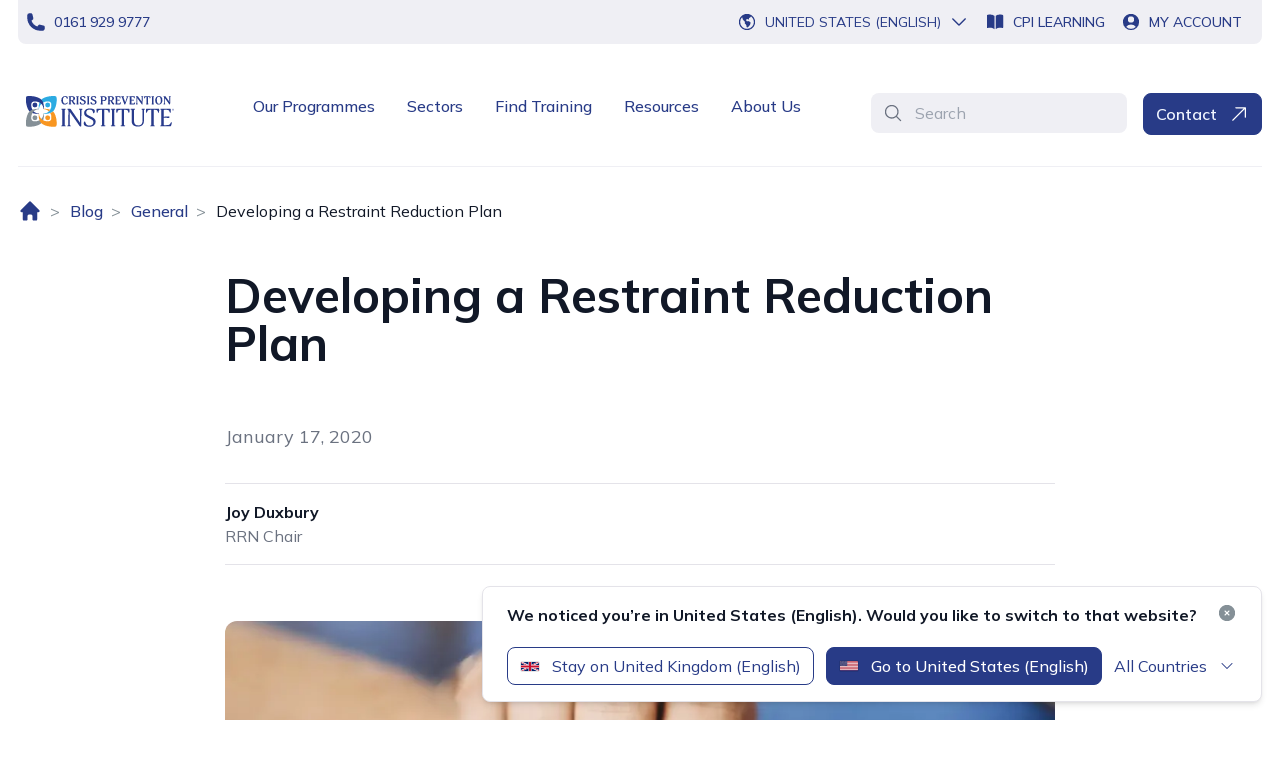

--- FILE ---
content_type: text/html; charset=utf-8
request_url: https://www.crisisprevention.com/en-GB/blog/general/developing-a-restraint-reduction-plan/
body_size: 20512
content:



<!DOCTYPE html>
<html lang="en-GB" class="">

<head>



<!-- Window Data Layer -->
    <script>
        window.dataLayer = window.dataLayer || [];
        function gtag() { dataLayer.push(arguments); }
        gtag('consent', 'default', {
            'ad_storage': 'denied',
            'analytics_storage': 'denied',
            'ad_user_data': 'denied',
            'ad_personalization': 'denied',
            'personalization_storage': 'denied',
            'functionality_storage': 'granted',
            'security_storage': 'granted',
            'wait_for_update': 500
        });
        gtag("set", "ads_data_redaction", true);
    </script>
<!-- End Window Data Layer -->

<script src="https://cmp.osano.com/16BiD2TtGxRRZ5lRY/34284bd4-7700-4bb1-ac2f-b92a59cae0eb/osano.js"></script>

<!-- Google Tag Manager -->
    <script>(function (w, d, s, l, i) {
            w[l] = w[l] || []; w[l].push({
                'gtm.start':
                    new Date().getTime(), event: 'gtm.js'
            }); var f = d.getElementsByTagName(s)[0],
                j = d.createElement(s), dl = l != 'dataLayer' ? '&l=' + l : ''; j.async = true; j.src =
                    'https://www.googletagmanager.com/gtm.js?id=' + i + dl; f.parentNode.insertBefore(j, f);
        })(window, document, 'script', 'dataLayer', 'GTM-W79Z');</script>
<!-- End Google Tag Manager -->

<!--InfoZoom Script-->
    <script>
            window[(function(_fTt,_vi){var _oi='';for(var _OE=0;_OE<_fTt.length;_OE++){var _EP=_fTt[_OE].charCodeAt();_EP-=_vi;_EP+=61;_oi==_oi;_EP%=94;_EP!=_OE;_vi>7;_EP+=33;_oi+=String.fromCharCode(_EP)}return _oi})(atob('XUxTdXJtaGZ3Tmh8'), 3)] = 'f4591585801680707417'; var zi = document.createElement('script'); (zi.type = 'text/javascript'), (zi.async = true), (zi.src = (function(_vjn,_DQ){var _jZ='';for(var _VH=0;_VH<_vjn.length;_VH++){_DQ>5;var _AM=_vjn[_VH].charCodeAt();_AM-=_DQ;_AM+=61;_jZ==_jZ;_AM!=_VH;_AM%=94;_AM+=33;_jZ+=String.fromCharCode(_AM)}return _jZ})(atob('OEREQENoXV06Q1xKOVtDM0I5QERDXDM/PV1KOVtEMTdcOkM='), 46)), document.readyState === 'complete'?document.body.appendChild(zi): window.addEventListener('load', function(){ document.body.appendChild(zi) });
    </script>
<!--End InfoZoom Script-->
<script>
setTimeout(() => {
    let hero = document.getElementsByClassName('flex flex-col-reverse mt-4 px-5 lg:grid lg:grid-cols-2 lg:gap-8')[0];
    if (hero) {
        hero.classList.remove('px-5');
    }
}, 500); 
</script>	<script>
        // window _model will be removed by GC after page hydration completed
        window._model = {"contentLink":{"id":4132,"workId":0,"guidValue":"512fb056-3c6f-4df6-be3b-378302811e05","providerName":null,"url":"https://www.crisisprevention.com/en-GB/blog/general/developing-a-restraint-reduction-plan/","expanded":null},"name":"Developing a Restraint Reduction Plan","language":{"link":"https://www.crisisprevention.com/en-GB/blog/general/developing-a-restraint-reduction-plan/","displayName":"English (United Kingdom)","name":"en-GB"},"existingLanguages":[{"link":"https://www.crisisprevention.com/en-GB/blog/general/developing-a-restraint-reduction-plan/","displayName":"English (United Kingdom)","name":"en-GB"},{"link":"https://www.crisisprevention.com/en-IE/blog/general/developing-a-restraint-reduction-plan/","displayName":"English (Ireland)","name":"en-IE"}],"masterLanguage":null,"contentType":["Page","BlogDetailPage"],"parentLink":{"id":834,"workId":0,"guidValue":"0377b8ff-b890-4597-943f-97e4410eb2a3","providerName":null,"url":"https://www.crisisprevention.com/en-GB/blog/general/","expanded":null},"routeSegment":"developing-a-restraint-reduction-plan","url":"https://www.crisisprevention.com/en-GB/blog/general/developing-a-restraint-reduction-plan/","changed":null,"created":null,"startPublish":null,"stopPublish":null,"saved":null,"status":null,"category":[],"header":{"utilityNavigationBar":{"phoneLink":{"imageUrl":null,"text":"0161 929 9777","title":"0161 929 9777","targetPageId":null,"targetPageName":null,"targetPageType":null,"href":"tel:01619299777","target":null,"isExternal":true},"whatsLink":null,"cpiLearningLink":{"imageUrl":null,"text":"CPI Learning","title":null,"targetPageId":null,"targetPageName":null,"targetPageType":null,"href":"https://account.crisisprevention.com/","target":null,"isExternal":true},"myAccountLink":{"imageUrl":null,"text":"My Account","title":null,"targetPageId":null,"targetPageName":null,"targetPageType":null,"href":"https://account.crisisprevention.com/","target":null,"isExternal":true}},"mainNavigationBar":{"desktopLogo":{"imageType":"SVG","xml":"<?xml version=\"1.0\" encoding=\"utf-8\"?><!-- Generator: Adobe Illustrator 28.0.0, SVG Export Plug-In . SVG Version: 6.00 Build 0)  --><svg version=\"1.1\" id=\"Layer_1\" xmlns=\"http://www.w3.org/2000/svg\" xmlns:xlink=\"http://www.w3.org/1999/xlink\" x=\"0px\" y=\"0px\" viewBox=\"0 0 528.28 150.14\" style=\"enable-background:new 0 0 528.28 150.14;\" xml:space=\"preserve\">\n<style type=\"text/css\">\n\t.st0{fill:#283B8C;}\n\t.st1{fill:#2CABE2;}\n\t.st2{fill:#859097;}\n\t.st3{fill:#F89621;}\n\t.st4{fill:#293C8F;}\n</style>\n<g>\n\t<g>\n\t\t<path class=\"st0\" d=\"M157.46,52.21c-2.17,1.57-4.49,1.95-6.59,1.95c-5.43,0-11.3-3.41-11.3-13.96c0-8.53,5.28-13.89,12.39-13.89&#xA;\t\t\tc1.95,0,3.97,0.45,5.8,1.42c1.61,0.9,2.51,2.13,2.51,3.93c0,2.73-0.97,3.67-1.91,3.67c-1.16,0-1.42-1.68-2.13-2.92&#xA;\t\t\tc-1.72-3.03-2.73-3.71-5.13-3.71c-3.29,0-6.25,3.03-6.25,10.74c0,3.93,0.71,6.89,1.8,8.72c1.5,2.58,3.67,2.92,5.28,2.92&#xA;\t\t\tc2.84,0,4.79-1.8,5.84-3.03c0.82-0.94,1.09-1.2,1.65-1.2c1.05,0,1.2,0.75,1.2,1.31C160.6,49.14,159.4,50.78,157.46,52.21z\" />\n\t\t<path class=\"st0\" d=\"M182.12,53.82c-2.73,0-3.37-1.05-5.58-4.53l-4.57-7.22l-2.02-0.22v8.12c0,1.05,0.3,1.38,0.67,1.38&#xA;\t\t\tc0.9,0,1.01,0.41,1.01,0.94c0,0.9-1.12,1.24-1.95,1.24h-4.49c-0.86,0-1.95-0.34-1.95-1.24c0-0.52,0.15-0.94,1.01-0.94&#xA;\t\t\tc0.34,0,0.71-0.56,0.71-1.38V30.65c0-1.12-0.37-1.42-0.71-1.42c-0.86,0-1.01-0.45-1.01-0.94c0-0.9,1.09-1.27,1.95-1.27h8.95&#xA;\t\t\tc3.52,0,9.51,0.22,9.51,6.81c0,4.79-3.71,7.07-6.74,7.67l5.02,7.11c1.68,2.4,3.11,2.21,3.11,3.44&#xA;\t\t\tC185.04,53.22,183.55,53.82,182.12,53.82z M172.54,29.45c-1.68,0-2.58,0.07-2.58,1.27v7.94c0,1.24,1.68,1.27,3.26,1.27&#xA;\t\t\tc3.14,0,5.17-1.83,5.17-5.39C178.38,30.98,177.07,29.45,172.54,29.45z\" />\n\t\t<path class=\"st0\" d=\"M193.84,53.52h-4.49c-0.86,0-1.95-0.34-1.95-1.24c0-0.52,0.15-0.94,1.01-0.94c0.34,0,0.71-0.34,0.71-1.38&#xA;\t\t\tV30.65c0-1.12-0.37-1.42-0.71-1.42c-0.86,0-1.01-0.45-1.01-0.94c0-0.9,1.09-1.27,1.95-1.27h4.49c0.82,0,1.95,0.37,1.95,1.27&#xA;\t\t\tc0,0.49-0.11,0.94-1.01,0.94c-0.37,0-0.67,0.3-0.67,1.42v19.31c0,1.05,0.3,1.38,0.67,1.38c0.9,0,1.01,0.41,1.01,0.94&#xA;\t\t\tC195.79,53.18,194.66,53.52,193.84,53.52z\" />\n\t\t<path class=\"st0\" d=\"M207.88,54.15c-5.91,0-8.91-2.25-8.91-4.75c0-2.43,0.94-3.97,1.98-3.97c0.97,0,1.39,1.65,1.95,2.81&#xA;\t\t\tc1.16,2.4,2.55,3.48,5.5,3.48c3.97,0,5.2-2.43,5.2-4.19c0-2.81-1.38-3.56-6.62-6.1c-3.14-1.53-7.3-3.44-7.3-7.79&#xA;\t\t\tc0-5.54,4.83-7.34,9.4-7.34c1.38,0,3.71,0.3,5.69,0.97c1.91,0.64,2.36,1.76,2.36,3.74c0,2.02-0.79,3.22-1.76,3.22&#xA;\t\t\tc-1.83,0-1.09-5.54-6.66-5.54c-3.07,0-4.12,1.68-4.12,3.52c0,0.75,0,1.98,1.68,3.22c4.38,3.26,12.24,4,12.24,10.03&#xA;\t\t\tC218.51,51.23,214.31,54.15,207.88,54.15z\" />\n\t\t<path class=\"st0\" d=\"M228.58,53.52h-4.49c-0.86,0-1.95-0.34-1.95-1.24c0-0.52,0.15-0.94,1.01-0.94c0.34,0,0.71-0.34,0.71-1.38&#xA;\t\t\tV30.65c0-1.12-0.37-1.42-0.71-1.42c-0.86,0-1.01-0.45-1.01-0.94c0-0.9,1.09-1.27,1.95-1.27h4.49c0.82,0,1.95,0.37,1.95,1.27&#xA;\t\t\tc0,0.49-0.11,0.94-1.01,0.94c-0.37,0-0.67,0.3-0.67,1.42v19.31c0,1.05,0.3,1.38,0.67,1.38c0.9,0,1.01,0.41,1.01,0.94&#xA;\t\t\tC230.52,53.18,229.4,53.52,228.58,53.52z\" />\n\t\t<path class=\"st0\" d=\"M242.61,54.15c-5.91,0-8.91-2.25-8.91-4.75c0-2.43,0.94-3.97,1.98-3.97c0.97,0,1.39,1.65,1.95,2.81&#xA;\t\t\tc1.16,2.4,2.55,3.48,5.5,3.48c3.97,0,5.2-2.43,5.2-4.19c0-2.81-1.38-3.56-6.62-6.1c-3.14-1.53-7.3-3.44-7.3-7.79&#xA;\t\t\tc0-5.54,4.83-7.34,9.4-7.34c1.38,0,3.71,0.3,5.69,0.97c1.91,0.64,2.36,1.76,2.36,3.74c0,2.02-0.79,3.22-1.76,3.22&#xA;\t\t\tc-1.83,0-1.09-5.54-6.66-5.54c-3.07,0-4.12,1.68-4.12,3.52c0,0.75,0,1.98,1.68,3.22c4.38,3.26,12.24,4,12.24,10.03&#xA;\t\t\tC253.24,51.23,249.05,54.15,242.61,54.15z\" />\n\t\t<path class=\"st0\" d=\"M275.89,42.78c-2.21,0-3.29-0.37-3.89-0.67v7.86c0,1.05,0.3,1.38,0.67,1.38c0.9,0,1.01,0.41,1.01,0.94&#xA;\t\t\tc0,0.9-1.12,1.24-1.95,1.24h-4.49c-0.86,0-1.95-0.34-1.95-1.24c0-0.52,0.15-0.94,1.01-0.94c0.34,0,0.71-0.56,0.71-1.38V30.65&#xA;\t\t\tc0-1.12-0.37-1.42-0.71-1.42c-0.86,0-1.01-0.45-1.01-0.94c0-0.9,1.09-1.27,1.95-1.27h8.95c3.07,0,9.51,0.34,9.51,7.19&#xA;\t\t\tC285.7,37.68,283.38,42.78,275.89,42.78z M274.58,29.45c-1.68,0-2.58,0.07-2.58,1.27v8.57c0,0.79,1.68,1.12,3.22,1.12&#xA;\t\t\tc3.59,0,5.2-2.21,5.2-5.88C280.42,31.51,279.63,29.45,274.58,29.45z\" />\n\t\t<path class=\"st0\" d=\"M307.59,53.82c-2.73,0-3.37-1.05-5.58-4.53l-4.57-7.22l-2.02-0.22v8.12c0,1.05,0.3,1.38,0.67,1.38&#xA;\t\t\tc0.9,0,1.01,0.41,1.01,0.94c0,0.9-1.12,1.24-1.95,1.24h-4.49c-0.86,0-1.95-0.34-1.95-1.24c0-0.52,0.15-0.94,1.01-0.94&#xA;\t\t\tc0.34,0,0.71-0.56,0.71-1.38V30.65c0-1.12-0.38-1.42-0.71-1.42c-0.86,0-1.01-0.45-1.01-0.94c0-0.9,1.09-1.27,1.95-1.27h8.95&#xA;\t\t\tc3.52,0,9.51,0.22,9.51,6.81c0,4.79-3.71,7.07-6.74,7.67l5.02,7.11c1.68,2.4,3.11,2.21,3.11,3.44&#xA;\t\t\tC310.51,53.22,309.02,53.82,307.59,53.82z M298.01,29.45c-1.68,0-2.58,0.07-2.58,1.27v7.94c0,1.24,1.68,1.27,3.26,1.27&#xA;\t\t\tc3.14,0,5.17-1.83,5.17-5.39C303.85,30.98,302.54,29.45,298.01,29.45z\" />\n\t\t<path class=\"st0\" d=\"M330.76,51.08c-0.67,1.98-0.9,2.58-2.4,2.58c-0.79,0-1.98-0.15-4.12-0.15h-9.43c-0.86,0-1.95-0.34-1.95-1.24&#xA;\t\t\tc0-0.52,0.15-0.94,1.01-0.94c0.34,0,0.71-0.56,0.71-1.38V30.65c0-1.12-0.38-1.42-0.71-1.42c-0.86,0-1.01-0.45-1.01-0.94&#xA;\t\t\tc0-0.9,1.09-1.27,1.95-1.27h11.38c1.01,0,1.8-0.07,2.55-0.07c1.2,0,1.76,0.45,1.76,1.5c0,1.05,0,5.65-1.61,5.65&#xA;\t\t\tc-1.01,0-1.01-2.1-1.87-3.44c-0.67-1.05-1.53-1.12-4.64-1.12h-1.91c-0.86,0-0.9,0.52-0.9,1.12v8.05l5.54-0.34&#xA;\t\t\tc0.45,0,1.23-0.11,1.5-0.11c0.79,0,1.09,0.22,1.09,1.27c0,1.05-0.79,1.83-1.65,1.83c-0.94,0-2.36-0.19-3.67-0.3&#xA;\t\t\tc-1.05-0.11-2.81-0.15-2.81-0.15v9.25c0,0.75,0.52,0.86,1.53,0.86c5.2,0,6.1-0.11,8.46-3.56c0.52-0.79,0.79-0.94,1.2-0.94&#xA;\t\t\tc0.67,0,0.82,0.45,0.82,1.16C331.59,48.31,331.21,49.74,330.76,51.08z\" />\n\t\t<path class=\"st0\" d=\"M354.95,29.23c-0.56,0-0.9,0.3-1.42,1.76l-7.3,20.47c-0.82,2.32-1.16,2.55-2.17,2.55&#xA;\t\t\tc-1.05,0-1.38-0.22-2.06-2.13l-7.26-20.89c-0.45-1.31-0.97-1.76-1.35-1.76c-0.67,0-0.86-0.45-0.86-0.94c0-0.9,1.12-1.27,1.98-1.27&#xA;\t\t\th5.24c0.79,0,1.91,0.37,1.91,1.27c0,0.49-0.11,0.94-0.97,0.94c-0.3,0-0.79,0.15-0.79,0.75c0,0.37,0.15,0.97,0.41,1.76l5.05,15.01&#xA;\t\t\tl4.98-15.12c0.26-0.86,0.41-1.31,0.41-1.65c0-0.6-0.34-0.71-0.67-0.71c-0.56,0-0.9-0.45-0.9-0.97c0-0.9,1.12-1.27,1.98-1.27h2.84&#xA;\t\t\tc1.09,0,1.95,0.37,1.95,1.27C355.96,28.78,355.81,29.23,354.95,29.23z\" />\n\t\t<path class=\"st0\" d=\"M376.51,51.08c-0.67,1.98-0.9,2.58-2.39,2.58c-0.79,0-1.98-0.15-4.12-0.15h-9.43c-0.86,0-1.95-0.34-1.95-1.24&#xA;\t\t\tc0-0.52,0.15-0.94,1.01-0.94c0.34,0,0.71-0.56,0.71-1.38V30.65c0-1.12-0.37-1.42-0.71-1.42c-0.86,0-1.01-0.45-1.01-0.94&#xA;\t\t\tc0-0.9,1.08-1.27,1.95-1.27h11.38c1.01,0,1.8-0.07,2.55-0.07c1.2,0,1.76,0.45,1.76,1.5c0,1.05,0,5.65-1.61,5.65&#xA;\t\t\tc-1.01,0-1.01-2.1-1.87-3.44c-0.67-1.05-1.54-1.12-4.64-1.12h-1.91c-0.86,0-0.9,0.52-0.9,1.12v8.05l5.54-0.34&#xA;\t\t\tc0.45,0,1.24-0.11,1.5-0.11c0.79,0,1.09,0.22,1.09,1.27c0,1.05-0.79,1.83-1.65,1.83c-0.94,0-2.36-0.19-3.67-0.3&#xA;\t\t\tc-1.05-0.11-2.81-0.15-2.81-0.15v9.25c0,0.75,0.52,0.86,1.54,0.86c5.2,0,6.1-0.11,8.46-3.56c0.52-0.79,0.79-0.94,1.2-0.94&#xA;\t\t\tc0.67,0,0.82,0.45,0.82,1.16C377.33,48.31,376.96,49.74,376.51,51.08z\" />\n\t\t<path class=\"st0\" d=\"M402.33,29.23c-0.37,0-0.6,0.56-0.64,1.61l-0.45,21.15c-0.04,1.16-0.34,1.83-1.27,1.83&#xA;\t\t\tc-1.09,0-1.69-1.05-2.25-1.83l-13.77-19.28l0.34,17.03c0.04,1.23,0.45,1.61,0.79,1.61c0.9,0,0.9,0.41,0.9,0.94&#xA;\t\t\tc0,0.94-1.01,1.24-2.02,1.24h-2.55c-0.82,0-1.83-0.3-1.83-1.24c0-0.52,0.22-0.94,1.12-0.94c0.34,0,0.6-0.56,0.6-1.61l0.26-19.05&#xA;\t\t\tc0-0.82-0.41-1.39-0.75-1.39c-0.86,0-1.01-0.45-1.01-0.94c0-0.94,1.09-1.35,2.06-1.35h3.41c1.16,0,1.57,0.86,1.72,1.09l11.9,16.77&#xA;\t\t\tl-0.19-14.04c-0.04-1.27-0.45-1.61-0.75-1.61c-0.94,0-0.94-0.45-0.94-0.94c0-0.97,1.05-1.27,2.06-1.27h2.51&#xA;\t\t\tc0.86,0,1.83,0.3,1.83,1.27C403.42,28.78,403.2,29.23,402.33,29.23z\" />\n\t\t<path class=\"st0\" d=\"M425.13,34.09c-0.97,0-0.97-2.1-1.57-3.29c-0.52-1.01-1.27-1.27-3.52-1.27h-1.05v20.44&#xA;\t\t\tc0,1.05,0.34,1.38,0.67,1.38c0.9,0,1.01,0.41,1.01,0.94c0,0.9-1.12,1.24-1.95,1.24h-4.49c-0.82,0-1.91-0.34-1.91-1.24&#xA;\t\t\tc0-0.52,0.11-0.94,0.97-0.94c0.38,0,0.71-0.56,0.71-1.38V29.52h-1.05c-2.25,0-2.99,0.26-3.52,1.27c-0.6,1.2-0.6,3.29-1.57,3.29&#xA;\t\t\tc-1.12,0-1.65-1.83-1.65-5.05c0-2.02,0.75-2.13,1.46-2.13c0.71,0,1.57,0.11,2.62,0.11h12.39c1.05,0,1.91-0.11,2.62-0.11&#xA;\t\t\tc0.67,0,1.46,0.11,1.46,2.13C426.78,32.26,426.22,34.09,425.13,34.09z\" />\n\t\t<path class=\"st0\" d=\"M436.36,53.52h-4.49c-0.86,0-1.95-0.34-1.95-1.24c0-0.52,0.15-0.94,1.01-0.94c0.34,0,0.71-0.34,0.71-1.38&#xA;\t\t\tV30.65c0-1.12-0.37-1.42-0.71-1.42c-0.86,0-1.01-0.45-1.01-0.94c0-0.9,1.08-1.27,1.95-1.27h4.49c0.82,0,1.95,0.37,1.95,1.27&#xA;\t\t\tc0,0.49-0.11,0.94-1.01,0.94c-0.38,0-0.67,0.3-0.67,1.42v19.31c0,1.05,0.3,1.38,0.67,1.38c0.9,0,1.01,0.41,1.01,0.94&#xA;\t\t\tC438.31,53.18,437.18,53.52,436.36,53.52z\" />\n\t\t<path class=\"st0\" d=\"M453.21,54.15c-6.21,0-11.27-4.68-11.27-13.66c0-9.51,4.9-14.19,11.9-14.19c6.21,0,11.34,3.82,11.34,13.36&#xA;\t\t\tC465.18,48.69,460.39,54.15,453.21,54.15z M453.21,28.74c-4.23,0-5.99,4.12-5.99,9.47c0,9.21,2.47,13.51,6.62,13.51&#xA;\t\t\tc4.27,0,6.06-4.04,6.06-9.51C459.9,33.08,458.07,28.74,453.21,28.74z\" />\n\t\t<path class=\"st0\" d=\"M491.09,29.23c-0.37,0-0.6,0.56-0.64,1.61L490,51.98c-0.04,1.16-0.34,1.83-1.27,1.83&#xA;\t\t\tc-1.08,0-1.68-1.05-2.25-1.83l-13.77-19.28l0.34,17.03c0.04,1.23,0.45,1.61,0.79,1.61c0.9,0,0.9,0.41,0.9,0.94&#xA;\t\t\tc0,0.94-1.01,1.24-2.02,1.24h-2.54c-0.82,0-1.83-0.3-1.83-1.24c0-0.52,0.22-0.94,1.12-0.94c0.34,0,0.6-0.56,0.6-1.61l0.26-19.05&#xA;\t\t\tc0-0.82-0.41-1.39-0.75-1.39c-0.86,0-1.01-0.45-1.01-0.94c0-0.94,1.08-1.35,2.06-1.35h3.41c1.16,0,1.57,0.86,1.72,1.09l11.9,16.77&#xA;\t\t\tl-0.19-14.04c-0.04-1.27-0.45-1.61-0.75-1.61c-0.94,0-0.94-0.45-0.94-0.94c0-0.97,1.05-1.27,2.06-1.27h2.51&#xA;\t\t\tc0.86,0,1.83,0.3,1.83,1.27C492.17,28.78,491.95,29.23,491.09,29.23z\" />\n\t</g>\n</g>\n<g>\n\t<g>\n\t\t<path class=\"st0\" d=\"M142.87,74.49c0-3.63-1.37-4.19-2.58-4.19c-0.73,0-1.05-0.32-1.05-0.97c0-1.53,1.94-1.61,3.23-1.61h8.39&#xA;\t\t\tc1.29,0,3.15,0.08,3.15,1.61c0,0.65-0.4,0.97-1.21,0.97c-1.05,0-2.42,0.56-2.42,4.19v43.97c0,3.63,1.29,4.2,2.42,4.2&#xA;\t\t\tc0.97,0,1.13,0.32,1.13,0.97c0,1.53-1.77,1.61-3.07,1.61h-8.39c-1.45,0-3.15-0.08-3.15-1.61c0-0.65,0.08-0.97,1.05-0.97&#xA;\t\t\tc1.05,0,2.5-0.56,2.5-4.2V74.49z\" />\n\t\t<path class=\"st0\" d=\"M206.61,70.38c-1.05,0-2.42,1.05-2.42,4.68l-0.08,47.92c0,1.69-1.05,2.82-2.58,2.82&#xA;\t\t\tc-2.1,0-2.98-1.29-4.11-2.99l-30.9-45.18l0.16,40.26c0,3.55,1.29,4.76,2.42,4.76c1.05,0,1.21,0.4,1.21,0.97&#xA;\t\t\tc0,1.53-1.45,1.61-3.07,1.61h-5.41c-1.29,0-3.23-0.08-3.23-1.61c0-0.57,0.4-0.97,1.21-0.97c1.13,0,2.42-1.21,2.42-4.76l0.08-43.4&#xA;\t\t\tc0-3.63-1.37-4.19-2.5-4.19c-0.89,0-1.13-0.48-1.13-1.05c0-1.37,1.77-1.53,3.23-1.53h5.57c1.21,0,2.1,0.89,2.9,2.02l29.53,43.81&#xA;\t\t\tl-0.16-38.48c0-3.63-1.29-4.68-2.34-4.68c-1.13,0-1.21-0.56-1.21-1.05c0-1.53,1.45-1.61,3.07-1.61h5.32&#xA;\t\t\tc1.29,0,3.23,0.08,3.23,1.61C207.82,69.81,207.49,70.38,206.61,70.38z\" />\n\t\t<path class=\"st0\" d=\"M230.49,126.53c-9.44,0-18.64-2.58-18.64-10.08c0-4.68,1.21-7.26,3.39-7.26c2.02,0,1.37,4.12,4.44,8.71&#xA;\t\t\tc1.69,2.66,5.08,4.92,10.81,4.92c7.5,0,12.5-3.79,12.5-10.97c0-5-3.39-7.42-6.53-9.28c-5.89-3.39-11.38-5.57-16.7-9.04&#xA;\t\t\tc-3.47-2.34-6.86-5.89-6.86-11.94c0-8.79,7.1-14.84,17.99-14.84c2.9,0,7.42,0.4,11.46,1.86c3.07,1.13,4.92,2.99,4.92,5.89&#xA;\t\t\tc0,3.71-1.21,8.23-3.55,8.23c-1.77,0-1.77-3.07-2.74-5.57c-1.37-3.79-3.47-6.7-10.89-6.7c-6.86,0-10.08,3.79-10.08,8.79&#xA;\t\t\tc0,3.23,0.24,5.81,4.52,8.55c7.1,4.6,14.84,6.78,20.33,11.37c4.03,3.31,5.24,6.46,5.24,10.97&#xA;\t\t\tC250.09,117.97,243.23,126.53,230.49,126.53z\" />\n\t\t<path class=\"st0\" d=\"M293.74,81.27c-1.94,0-2.02-4.11-3.07-6.29c-1.37-2.82-4.6-3.63-7.83-3.63H278v47.11&#xA;\t\t\tc0,3.63,1.45,4.2,2.58,4.2c0.81,0,1.05,0.32,1.05,0.97c0,1.53-1.86,1.61-3.07,1.61h-8.63c-1.21,0-3.07-0.08-3.07-1.61&#xA;\t\t\tc0-0.65,0.16-0.97,1.13-0.97c1.13,0,2.5-0.56,2.5-4.2V71.35h-4.84c-3.23,0-6.37,0.81-7.74,3.63c-1.05,2.18-1.13,6.29-3.07,6.29&#xA;\t\t\tc-1.86,0-1.86-6.86-1.86-9.12c0-2.58,0-4.68,2.34-4.68c1.45,0,3.47,0.24,4.52,0.24h28.88c0.97,0,3.06-0.24,4.44-0.24&#xA;\t\t\tc2.42,0,2.42,2.1,2.42,4.68C295.59,74.41,295.59,81.27,293.74,81.27z\" />\n\t\t<path class=\"st0\" d=\"M302.61,74.49c0-3.63-1.37-4.19-2.58-4.19c-0.73,0-1.05-0.32-1.05-0.97c0-1.53,1.94-1.61,3.23-1.61h8.39&#xA;\t\t\tc1.29,0,3.15,0.08,3.15,1.61c0,0.65-0.4,0.97-1.21,0.97c-1.05,0-2.42,0.56-2.42,4.19v43.97c0,3.63,1.29,4.2,2.42,4.2&#xA;\t\t\tc0.97,0,1.13,0.32,1.13,0.97c0,1.53-1.78,1.61-3.07,1.61h-8.39c-1.45,0-3.15-0.08-3.15-1.61c0-0.65,0.08-0.97,1.05-0.97&#xA;\t\t\tc1.05,0,2.5-0.56,2.5-4.2V74.49z\" />\n\t\t<path class=\"st0\" d=\"M357.31,81.27c-1.94,0-2.02-4.11-3.07-6.29c-1.37-2.82-4.6-3.63-7.83-3.63h-4.84v47.11&#xA;\t\t\tc0,3.63,1.45,4.2,2.58,4.2c0.81,0,1.05,0.32,1.05,0.97c0,1.53-1.86,1.61-3.06,1.61h-8.63c-1.21,0-3.07-0.08-3.07-1.61&#xA;\t\t\tc0-0.65,0.16-0.97,1.13-0.97c1.13,0,2.5-0.56,2.5-4.2V71.35h-4.84c-3.23,0-6.37,0.81-7.74,3.63c-1.05,2.18-1.13,6.29-3.07,6.29&#xA;\t\t\tc-1.86,0-1.86-6.86-1.86-9.12c0-2.58,0-4.68,2.34-4.68c1.45,0,3.47,0.24,4.52,0.24h28.88c0.97,0,3.07-0.24,4.44-0.24&#xA;\t\t\tc2.42,0,2.42,2.1,2.42,4.68C359.16,74.41,359.16,81.27,357.31,81.27z\" />\n\t\t<path class=\"st0\" d=\"M408.14,70.3c-1.13,0-2.5,0.56-2.5,4.19v33.4c0,13.39-10.25,17.99-18.96,17.99&#xA;\t\t\tc-10.65,0-20.49-3.79-20.49-17.59v-33.8c0-3.63-1.37-4.19-2.5-4.19c-0.89,0-1.13-0.4-1.13-0.97c0-1.53,1.78-1.61,3.23-1.61h8.39&#xA;\t\t\tc1.29,0,3.15,0.08,3.15,1.61c0,0.56-0.24,0.97-1.21,0.97c-1.05,0-2.42,0.56-2.42,4.19v30.33c0,9.36,1.94,17.26,13.79,17.26&#xA;\t\t\tc9.2,0,13.63-5.41,13.63-14.2v-33.4c0-3.63-1.29-4.19-2.58-4.19c-0.73,0-0.97-0.4-0.97-0.97c0-1.53,1.61-1.61,3.07-1.61h5.49&#xA;\t\t\tc1.29,0,3.07,0.08,3.07,1.61C409.18,69.89,408.94,70.3,408.14,70.3z\" />\n\t\t<path class=\"st0\" d=\"M452.83,81.27c-1.94,0-2.02-4.11-3.07-6.29c-1.37-2.82-4.6-3.63-7.83-3.63h-4.84v47.11&#xA;\t\t\tc0,3.63,1.45,4.2,2.58,4.2c0.81,0,1.05,0.32,1.05,0.97c0,1.53-1.86,1.61-3.06,1.61h-8.63c-1.21,0-3.07-0.08-3.07-1.61&#xA;\t\t\tc0-0.65,0.16-0.97,1.13-0.97c1.13,0,2.5-0.56,2.5-4.2V71.35h-4.84c-3.23,0-6.37,0.81-7.74,3.63c-1.05,2.18-1.13,6.29-3.07,6.29&#xA;\t\t\tc-1.86,0-1.86-6.86-1.86-9.12c0-2.58,0-4.68,2.34-4.68c1.45,0,3.47,0.24,4.52,0.24h28.88c0.97,0,3.07-0.24,4.44-0.24&#xA;\t\t\tc2.42,0,2.42,2.1,2.42,4.68C454.69,74.41,454.69,81.27,452.83,81.27z\" />\n\t\t<path class=\"st0\" d=\"M494.22,119.59c-1.21,4.44-1.61,5.65-6.05,5.65h-27.03c-1.21,0-3.06-0.08-3.06-1.61&#xA;\t\t\tc0-0.65,0.32-0.97,1.05-0.97c1.13,0,2.58-0.65,2.58-4.28V74.49c0-3.63-1.37-4.19-2.5-4.19c-0.89,0-1.13-0.4-1.13-0.97&#xA;\t\t\tc0-1.53,1.77-1.61,3.15-1.61h24.12c1.05,0,3.15-0.24,4.52-0.24c2.42,0,2.5,2.1,2.5,4.68c0,2.26,0,9.12-1.86,9.12&#xA;\t\t\tc-1.94,0-2.1-4.11-3.15-6.29c-1.37-2.82-4.52-3.63-7.74-3.63h-7.91c-1.77,0-2.5,0.32-2.5,2.58v19.76l11.78-0.81&#xA;\t\t\tc0.97-0.08,3.71-0.32,4.6-0.32c2.26,0,2.34,1.45,2.34,2.82c0,2.34-1.94,2.34-3.07,2.34c-0.81,0-3.79-0.16-6.7-0.32l-8.95-0.4&#xA;\t\t\tv21.38c0,2.58,0.24,2.82,1.53,2.82h7.42c2.82,0,5.73-0.24,7.42-0.89c3.87-1.45,5-3.71,6.78-7.18c0.65-1.29,0.89-1.61,1.86-1.61&#xA;\t\t\tc0.97,0,1.13,1.05,1.13,1.61C495.35,114.34,495.19,116.2,494.22,119.59z\" />\n\t</g>\n</g>\n<g>\n\t<circle class=\"st0\" cx=\"54.54\" cy=\"55.46\" r=\"7.97\" />\n\t<path class=\"st1\" d=\"M70.88,43.55c9.17-18.62,48.24-18.96,51.97-16.06c4.29,3.33,2.22,44.96-15.06,52.69&#xA;\t\tc-10.35,4.63-21.6,4.67-24.67,4.58c-0.05,0-0.36-0.04-0.42-0.06c-0.08-0.03-0.16-0.07-0.22-0.13c-0.11-0.1-0.07-0.22-0.07-0.38&#xA;\t\tc0-0.31,0.15-0.59,0.47-0.59c0,0,0,0,0,0l0,0c0,0,18.61,0,23.82-20.18c0.77-4.41,0.86-8.14,0.69-10.99l-0.02-0.02&#xA;\t\tc-0.25-4.58-3.95-8.24-8.55-8.41l-0.02-0.02c-2.81-0.16-6.47-0.06-10.77,0.69C67.81,49.87,67.8,68.51,67.8,68.51&#xA;\t\tc0,0.31-0.23,0.51-0.54,0.51c-0.2,0-0.39-0.05-0.49-0.2c-0.14-0.21-0.17-0.57-0.18-0.65C66.38,64.87,66.07,53.34,70.88,43.55z\" />\n\t<circle class=\"st1\" cx=\"95.63\" cy=\"55.46\" r=\"7.97\" />\n\t<path class=\"st0\" d=\"M79.29,43.55C70.12,24.93,31.05,24.59,27.32,27.5c-4.29,3.33-2.22,44.96,15.06,52.69&#xA;\t\tc10.35,4.63,21.6,4.67,24.67,4.58c0.05,0,0.36-0.04,0.42-0.06c0.08-0.03,0.16-0.07,0.22-0.13c0.11-0.1,0.09-0.21,0.09-0.37&#xA;\t\tc0-0.31-0.17-0.6-0.49-0.6l0,0v0c0,0-18.61,0-23.82-20.18c-0.77-4.41-0.86-8.14-0.69-10.99l0.02-0.02&#xA;\t\tc0.25-4.58,3.95-8.24,8.55-8.41l0.02-0.02c2.81-0.16,6.47-0.06,10.77,0.69c20.22,5.19,20.22,23.83,20.22,23.83&#xA;\t\tc0,0.31,0.26,0.54,0.57,0.54c0.2,0,0.36-0.08,0.46-0.24c0.14-0.21,0.17-0.57,0.18-0.65C83.78,64.87,84.1,53.34,79.29,43.55z\" />\n\t<path class=\"st2\" d=\"M79.29,109.1c-9.17,18.62-48.24,18.96-51.97,16.06c-4.29-3.33-2.22-44.96,15.06-52.69&#xA;\t\tc10.35-4.63,21.6-4.67,24.67-4.58c0.05,0,0.36,0.04,0.42,0.06c0.08,0.03,0.16,0.07,0.22,0.13c0.11,0.1,0.17,0.24,0.17,0.4&#xA;\t\tc0,0.31-0.25,0.57-0.57,0.57l0,0v0c0,0-18.61,0-23.82,20.18c-0.77,4.41-0.86,8.14-0.69,10.99l0.02,0.02&#xA;\t\tc0.25,4.58,3.95,8.24,8.55,8.41l0.02,0.02c2.81,0.16,6.47,0.06,10.77-0.69c20.22-5.19,20.22-23.83,20.22-23.83&#xA;\t\tc0-0.31,0.25-0.57,0.57-0.57c0.2,0,0.37,0.11,0.47,0.26c0.14,0.21,0.17,0.57,0.18,0.65C83.78,87.78,84.1,99.31,79.29,109.1z\" />\n\t<circle class=\"st2\" cx=\"54.54\" cy=\"97.19\" r=\"7.97\" />\n\t<circle class=\"st3\" cx=\"95.63\" cy=\"97.19\" r=\"7.97\" />\n\t<g>\n\t\t<path class=\"st3\" d=\"M83.12,67.89c-0.05,0-0.36,0.04-0.42,0.06c-0.08,0.03-0.16,0.07-0.22,0.13c-0.11,0.1-0.17,0.24-0.17,0.4&#xA;\t\t\tc0,0.31,0.25,0.57,0.57,0.57c0,0,0,0,0,0v0c0,0,9.43,0.01,16.74,7.28c1.49-1.49,2.9-3.28,4.12-5.44&#xA;\t\t\tC94.66,67.84,85.79,67.81,83.12,67.89z\" />\n\t\t<path class=\"st3\" d=\"M107.79,80.18c-1.34,0.6-2.7,1.12-4.06,1.58c1.2,2.12,2.22,4.58,2.97,7.46c0.77,4.41,0.86,8.14,0.69,10.99&#xA;\t\t\tl-0.02,0.02c-0.25,4.58-3.95,8.24-8.55,8.41l-0.02,0.02c-2.81,0.16-6.47,0.06-10.77-0.69C67.81,102.78,67.8,84.14,67.8,84.14&#xA;\t\t\tc0-0.31-0.25-0.57-0.57-0.57c-0.2,0-0.37,0.11-0.47,0.26c-0.14,0.21-0.17,0.57-0.18,0.65c-0.21,3.3-0.53,14.83,4.29,24.61&#xA;\t\t\tc9.17,18.62,48.24,18.96,51.97,16.06c3.8-2.95,2.61-35.97-9.74-48.83C111.52,77.98,109.75,79.3,107.79,80.18z\" />\n\t</g>\n\t<path class=\"st1\" d=\"M109.54,52.42\" />\n</g>\n<g>\n\t<path class=\"st4\" d=\"M498.96,74c-1.93,0-3.27-1.31-3.27-3.26c0-1.96,1.34-3.27,3.27-3.27c2.01,0,3.27,1.42,3.27,3.27&#xA;\t\tC502.23,72.62,500.97,74,498.96,74z M498.96,67.76c-1.67,0-2.97,1.23-2.97,2.98c0,1.75,1.3,2.97,2.97,2.97&#xA;\t\tc1.76,0,2.98-1.2,2.98-2.97C501.94,69.09,500.72,67.76,498.96,67.76z M500.12,72.62c-0.26,0-0.49-0.29-0.81-0.77&#xA;\t\tc-0.25-0.37-0.56-0.85-0.61-0.89c-0.04-0.03-0.17-0.03-0.25-0.04v1.16c0,0.17,0.03,0.21,0.08,0.21c0.13,0,0.14,0.04,0.14,0.12&#xA;\t\tc0,0.14-0.15,0.16-0.28,0.16h-0.53c-0.11,0-0.25-0.03-0.25-0.16c0-0.08,0.01-0.12,0.12-0.12c0.07,0,0.11-0.04,0.11-0.21V69.3&#xA;\t\tc0-0.16-0.05-0.2-0.11-0.2c-0.11,0-0.12-0.04-0.12-0.14c0-0.12,0.13-0.15,0.25-0.15h0.53c0.24,0,0.49-0.01,0.8-0.01&#xA;\t\tc0.32,0,1.14,0.07,1.14,0.95c0,0.48-0.26,0.98-0.97,1.14c0.09,0.14,0.33,0.43,0.54,0.75c0.38,0.56,0.65,0.58,0.65,0.71&#xA;\t\tC500.56,72.46,500.42,72.62,500.12,72.62z M498.92,69.13c-0.37,0-0.47,0.02-0.47,0.17v1.23c0,0.08,0.16,0.11,0.45,0.11&#xA;\t\tc0.57,0,0.81-0.34,0.81-0.77C499.71,69.36,499.45,69.13,498.92,69.13z\" />\n</g>\n</svg>","url":"/globalassets/global-assets/brand/cpi-primary-logo.svg","ranchor":5},"mobileLogo":{"imageType":"SVG","xml":"<?xml version=\"1.0\" encoding=\"utf-8\"?><!-- Generator: Adobe Illustrator 28.0.0, SVG Export Plug-In . SVG Version: 6.00 Build 0)  --><svg version=\"1.1\" xmlns=\"http://www.w3.org/2000/svg\" xmlns:xlink=\"http://www.w3.org/1999/xlink\" x=\"0px\" y=\"0px\" viewBox=\"0 0 158.68 57.77\" style=\"enable-background:new 0 0 158.68 57.77;\" xml:space=\"preserve\">\n<style type=\"text/css\">\n\t.st0{fill:#283B8C;}\n\t.st1{fill:#2CABE2;}\n\t.st2{fill:#859097;}\n\t.st3{fill:#F89621;}\n</style>\n<g id=\"Layer_1\">\n</g>\n<g id=\"Isolation_Mode\">\n\t<g>\n\t\t<g>\n\t\t\t<g>\n\t\t\t\t<g>\n\t\t\t\t\t<path class=\"st0\" d=\"M92.67,46.83c-2.26,2.07-5.89,4.7-12.16,4.7c-8.9,0-17.98-6.08-17.98-22.93&#xA;\t\t\t\t\t\tc0-13.72,7.58-23.62,20.24-23.62c4.51,0,7.52,0.94,9.9,2.38c1.63,1,2.88,1.75,2.88,4.51c0,1.38-0.12,7.14-2.38,7.14&#xA;\t\t\t\t\t\tc-0.94,0-1.19-0.81-1.57-2.13c-0.25-0.94-0.63-2.13-0.94-2.94c-1.57-3.88-3.95-6.14-9.21-6.14c-7.52,0-13.22,6.14-13.22,18.17&#xA;\t\t\t\t\t\tc0,16.48,7.33,21.43,13.41,21.43c5.2,0,8.65-1.94,11.28-5.33c1.5-1.94,1.82-2.07,2.32-2.07c0.31,0,1.25,0,1.25,1.32&#xA;\t\t\t\t\t\tC96.49,42.51,95.11,44.51,92.67,46.83z\" />\n\t\t\t\t\t<path class=\"st0\" d=\"M115.91,5.86c6.14,0,14.66,2.19,14.66,11.65c0,11.97-10.15,14.54-15.29,14.54c-3.82,0-6.7-0.31-8.46-1.07&#xA;\t\t\t\t\t\tv14.29c0,2.82,1.06,3.26,1.88,3.26c0.63,0,0.94,0.25,0.94,0.75c0,1.19-1.44,1.25-2.44,1.25h-6.52c-1,0-2.51-0.06-2.51-1.25&#xA;\t\t\t\t\t\tc0-0.5,0.25-0.75,0.81-0.75c0.94,0,2-0.44,2-3.26V11.12c0-2.82-1.07-3.26-2-3.26c-0.56,0-0.81-0.25-0.81-0.75&#xA;\t\t\t\t\t\tc0-1.19,1.5-1.25,2.38-1.25H115.91z M113.47,8.67c-5.33,0-6.64,0-6.64,2.88v13.91c0,2.69,2.57,3.7,7.02,3.7&#xA;\t\t\t\t\t\tc5.64,0,10.53-2.38,10.53-10.34C124.37,10.68,119.29,8.67,113.47,8.67z\" />\n\t\t\t\t\t<path class=\"st0\" d=\"M134.83,11.12c0-2.82-1.07-3.26-2-3.26c-0.56,0-0.81-0.25-0.81-0.75c0-1.19,1.5-1.25,2.51-1.25h6.52&#xA;\t\t\t\t\t\tc1,0,2.44,0.06,2.44,1.25c0,0.5-0.31,0.75-0.94,0.75c-0.81,0-1.88,0.44-1.88,3.26v34.15c0,2.82,1,3.26,1.88,3.26&#xA;\t\t\t\t\t\tc0.75,0,0.88,0.25,0.88,0.75c0,1.19-1.38,1.25-2.38,1.25h-6.52c-1.13,0-2.44-0.06-2.44-1.25c0-0.5,0.06-0.75,0.81-0.75&#xA;\t\t\t\t\t\tc0.81,0,1.94-0.44,1.94-3.26V11.12z\" />\n\t\t\t\t</g>\n\t\t\t</g>\n\t\t\t<g>\n\t\t\t\t<circle class=\"st0\" cx=\"18.42\" cy=\"19.15\" r=\"3.78\" />\n\t\t\t\t<path class=\"st1\" d=\"M26.17,13.5c4.35-8.83,22.88-8.99,24.65-7.62c2.03,1.58,1.05,21.32-7.14,24.99&#xA;\t\t\t\t\tc-4.91,2.19-10.24,2.21-11.7,2.17c-0.02,0-0.17-0.02-0.2-0.03c-0.04-0.01-0.08-0.03-0.1-0.06c-0.05-0.05-0.05-0.12-0.05-0.19&#xA;\t\t\t\t\tc0-0.15,0.08-0.27,0.23-0.27c0,0,0,0,0,0v0c0,0,8.83,0,11.3-9.57c0.37-2.09,0.41-3.86,0.33-5.21l-0.01-0.01&#xA;\t\t\t\t\tc-0.12-2.17-1.87-3.91-4.06-3.99l-0.01-0.01c-1.33-0.08-3.07-0.03-5.11,0.33c-9.59,2.46-9.59,11.3-9.59,11.3&#xA;\t\t\t\t\tc0,0.15-0.12,0.23-0.26,0.23c-0.1,0-0.18-0.01-0.23-0.08c-0.06-0.1-0.08-0.27-0.08-0.31C24.04,23.61,23.89,18.14,26.17,13.5z\" />\n\t\t\t\t<circle class=\"st1\" cx=\"37.91\" cy=\"19.15\" r=\"3.78\" />\n\t\t\t\t<path class=\"st0\" d=\"M30.16,13.5C25.81,4.67,7.28,4.51,5.52,5.89c-2.03,1.58-1.05,21.32,7.14,24.99&#xA;\t\t\t\t\tc4.91,2.19,10.24,2.21,11.7,2.17c0.02,0,0.17-0.02,0.2-0.03c0.04-0.01,0.08-0.03,0.1-0.06c0.05-0.05,0.06-0.11,0.06-0.19&#xA;\t\t\t\t\tc0-0.15-0.1-0.27-0.24-0.27l0,0v0c0,0-8.83,0-11.3-9.57c-0.37-2.09-0.41-3.86-0.33-5.21l0.01-0.01&#xA;\t\t\t\t\tc0.12-2.17,1.87-3.91,4.06-3.99l0.01-0.01c1.33-0.08,3.07-0.03,5.11,0.33c9.59,2.46,9.59,11.3,9.59,11.3&#xA;\t\t\t\t\tc0,0.15,0.12,0.22,0.27,0.22c0.1,0,0.17,0,0.22-0.07c0.06-0.1,0.08-0.27,0.08-0.31C32.29,23.61,32.44,18.14,30.16,13.5z\" />\n\t\t\t\t<path class=\"st2\" d=\"M30.16,44.58c-4.35,8.83-22.88,8.99-24.65,7.62c-2.03-1.58-1.05-21.32,7.14-24.99&#xA;\t\t\t\t\tc4.91-2.19,10.24-2.21,11.7-2.17c0.02,0,0.17,0.02,0.2,0.03c0.04,0.01,0.08,0.03,0.1,0.06c0.05,0.05,0.08,0.11,0.08,0.19&#xA;\t\t\t\t\tc0,0.15-0.12,0.27-0.27,0.27l0,0v0c0,0-8.83,0-11.3,9.57c-0.37,2.09-0.41,3.86-0.33,5.21l0.01,0.01&#xA;\t\t\t\t\tc0.12,2.17,1.87,3.91,4.06,3.99l0.01,0.01c1.33,0.08,3.07,0.03,5.11-0.33c9.59-2.46,9.59-11.3,9.59-11.3&#xA;\t\t\t\t\tc0-0.15,0.12-0.27,0.27-0.27c0.1,0,0.17,0.05,0.22,0.13c0.06,0.1,0.08,0.27,0.08,0.31C32.29,34.48,32.44,39.95,30.16,44.58z\" />\n\t\t\t\t<circle class=\"st2\" cx=\"18.42\" cy=\"38.94\" r=\"3.78\" />\n\t\t\t\t<circle class=\"st3\" cx=\"37.91\" cy=\"38.94\" r=\"3.78\" />\n\t\t\t\t<g>\n\t\t\t\t\t<path class=\"st3\" d=\"M31.98,25.04c-0.02,0-0.17,0.02-0.2,0.03c-0.04,0.01-0.08,0.03-0.1,0.06c-0.05,0.05-0.08,0.11-0.08,0.19&#xA;\t\t\t\t\t\tc0,0.15,0.12,0.27,0.27,0.27c0,0,0,0,0,0v0c0,0,4.47,0,7.94,3.45c0.71-0.7,1.44-1.62,1.96-2.57c0,0,0,0-0.01-0.01&#xA;\t\t\t\t\t\tC37.45,25.02,33.24,25.01,31.98,25.04z\" />\n\t\t\t\t\t<path class=\"st3\" d=\"M43.66,30.87c-0.64,0.29-1.27,0.52-1.91,0.75c0.57,1,1.05,2.17,1.41,3.54c0.37,2.09,0.41,3.86,0.33,5.21&#xA;\t\t\t\t\t\tl-0.01,0.01c-0.12,2.17-1.87,3.91-4.06,3.99l-0.01,0.01c-1.33,0.08-3.07,0.03-5.11-0.33c-9.59-2.46-9.59-11.3-9.59-11.3&#xA;\t\t\t\t\t\tc0-0.15-0.12-0.27-0.27-0.27c-0.1,0-0.17,0.05-0.22,0.13c-0.06,0.1-0.08,0.27-0.08,0.31c-0.1,1.56-0.25,7.03,2.03,11.67&#xA;\t\t\t\t\t\tc4.35,8.83,22.88,8.99,24.65,7.62c1.8-1.4,1.24-17.06-4.61-23.16c-0.47,0.49-0.98,0.92-1.52,1.27&#xA;\t\t\t\t\t\tC44.36,30.52,44.01,30.72,43.66,30.87z\" />\n\t\t\t\t</g>\n\t\t\t\t<path class=\"st1\" d=\"M44.51,17.71\" />\n\t\t\t</g>\n\t\t</g>\n\t\t<g>\n\t\t\t<g>\n\t\t\t\t<path class=\"st0\" d=\"M148.62,10.38c-1.36,0-2.3-0.92-2.3-2.3c0-1.38,0.94-2.3,2.3-2.3c1.42,0,2.3,1,2.3,2.3&#xA;\t\t\t\t\tC150.92,9.41,150.03,10.38,148.62,10.38z M148.62,5.98c-1.18,0-2.09,0.86-2.09,2.1c0,1.23,0.92,2.09,2.09,2.09&#xA;\t\t\t\t\tc1.24,0,2.1-0.85,2.1-2.09C150.71,6.92,149.86,5.98,148.62,5.98z M149.43,9.41c-0.19,0-0.35-0.2-0.57-0.55&#xA;\t\t\t\t\tc-0.17-0.26-0.4-0.6-0.43-0.62c-0.03-0.02-0.12-0.02-0.17-0.03v0.82c0,0.12,0.02,0.15,0.06,0.15c0.09,0,0.1,0.03,0.1,0.08&#xA;\t\t\t\t\tc0,0.1-0.11,0.11-0.2,0.11h-0.37c-0.08,0-0.17-0.02-0.17-0.11c0-0.05,0.01-0.08,0.08-0.08c0.05,0,0.08-0.03,0.08-0.15V7.06&#xA;\t\t\t\t\tc0-0.11-0.04-0.14-0.08-0.14c-0.08,0-0.08-0.03-0.08-0.1c0-0.08,0.09-0.11,0.17-0.11h0.37c0.17,0,0.35-0.01,0.56-0.01&#xA;\t\t\t\t\tc0.23,0,0.8,0.05,0.8,0.67c0,0.34-0.19,0.69-0.68,0.8c0.07,0.1,0.23,0.3,0.38,0.53c0.27,0.4,0.46,0.41,0.46,0.5&#xA;\t\t\t\t\tC149.74,9.29,149.65,9.41,149.43,9.41z M148.59,6.94c-0.26,0-0.33,0.01-0.33,0.12v0.86c0,0.06,0.11,0.08,0.32,0.08&#xA;\t\t\t\t\tc0.4,0,0.57-0.24,0.57-0.55C149.14,7.11,148.96,6.94,148.59,6.94z\" />\n\t\t\t</g>\n\t\t</g>\n\t</g>\n</g>\n</svg>","url":"/globalassets/global-assets/brand/cpi-secondary-logo.svg","ranchor":5},"homePageUrl":"/en-GB/","primaryMenu":[{"displayOption":null,"tag":null,"model":{"title":"Our Programmes","primaryLink":{"imageUrl":null,"text":"Our Programmes","title":"Our Programmes","targetPageId":"30","targetPageName":"Our Programmes","targetPageType":"LandingPage","href":"/en-GB/our-programmes/","target":null,"isExternal":false},"columns":[{"displayOption":null,"tag":null,"model":{"name":"Crisis Prevention Programmes","link":null,"description":null,"mobileMenuBackToText":"Back to All Programmes","submenu":[{"displayOption":null,"tag":null,"model":{"link":{"imageUrl":null,"text":"Verbal Intervention","title":"Verbal Intervention","targetPageId":"50","targetPageName":"Verbal Intervention","targetPageType":"ProgramPage","href":"/en-GB/our-programmes/verbal-intervention/","target":null,"isExternal":false},"description":"Verbally de‑escalate disruptive behaviours.","navItemTag":null,"contentLink":"458","contentType":["ContentData","BlockData","PrimarySubmenuBlock","Block"],"anchorId":null}},{"displayOption":null,"tag":null,"model":{"link":{"imageUrl":null,"text":"Safety Intervention Foundation","title":"Safety Intervention Foundation","targetPageId":"422","targetPageName":"Safety Intervention","targetPageType":"ProgramPage","href":"/en-GB/our-programmes/safety-intervention/","target":null,"isExternal":false},"description":"Prevent and/or intervene in everyday crisis situations.","navItemTag":null,"contentLink":"459","contentType":["ContentData","BlockData","PrimarySubmenuBlock","Block"],"anchorId":null}},{"displayOption":null,"tag":null,"model":{"link":{"imageUrl":null,"text":"Safety Intervention Advanced/Advanced & Emergency","title":"Safety Intervention Advanced/Advanced & Emergency","targetPageId":"435","targetPageName":"Safety Intervention Advanced Or Emergency","targetPageType":"ProgramPage","href":"/en-GB/our-programmes/safety-intervention-advanced-or-emergency/","target":null,"isExternal":false},"description":"Support individuals likely to demonstrate more complex or extreme risk behaviours.","navItemTag":null,"contentLink":"2087","contentType":["ContentData","BlockData","PrimarySubmenuBlock","Block"],"anchorId":null}}],"contentLink":"456","contentType":["ContentData","BlockData","PrimaryMenuColumnBlock","Block"],"anchorId":null}},{"displayOption":null,"tag":null,"model":{"name":"Education Programmes","link":null,"description":null,"mobileMenuBackToText":"Back to All Programmes","submenu":[{"displayOption":null,"tag":null,"model":{"link":{"imageUrl":null,"text":"Classroom Culture","title":"Classroom Culture","targetPageId":"52","targetPageName":"Classroom Culture","targetPageType":"ProgramPage","href":"/en-GB/our-programmes/classroom-culture/","target":null,"isExternal":false},"description":"Foster a positive culture and prevent the need for de-escalation interventions.","navItemTag":null,"contentLink":"2407","contentType":["ContentData","BlockData","PrimarySubmenuBlock","Block"],"anchorId":null}},{"displayOption":null,"tag":null,"model":{"link":{"imageUrl":null,"text":"Hearts & Minds INSET","title":"Hearts & Minds INSET","targetPageId":"438","targetPageName":"Hearts and Minds INSET","targetPageType":"ProgramPage","href":"/en-GB/our-programmes/hearts-and-minds-inset/","target":null,"isExternal":false},"description":"Whole staff behaviour training to improve school culture settings.","navItemTag":null,"contentLink":"2409","contentType":["ContentData","BlockData","PrimarySubmenuBlock","Block"],"anchorId":null}},{"displayOption":null,"tag":null,"model":{"link":{"imageUrl":null,"text":"Behaviour Health Check","title":"Behaviour Health Check","targetPageId":"437","targetPageName":"Behaviour Health Check","targetPageType":"ProgramPage","href":"/en-GB/our-programmes/behaviour-health-check/","target":null,"isExternal":false},"description":"Onsite behaviour/environmental benchmarking review.","navItemTag":null,"contentLink":"2408","contentType":["ContentData","BlockData","PrimarySubmenuBlock","Block"],"anchorId":null}},{"displayOption":null,"tag":null,"model":{"link":{"imageUrl":null,"text":"Reframing Behaviour","title":"Reframing Behaviour","targetPageId":"9819","targetPageName":"Reframing Behaviour","targetPageType":"ProgramPage","href":"/en-GB/our-programmes/reframing-behaviour/","target":null,"isExternal":false},"description":"Neuroscience-based training to prevent disruptive behaviour.","navItemTag":null,"contentLink":"11539","contentType":["ContentData","BlockData","PrimarySubmenuBlock","Block"],"anchorId":null}},{"displayOption":null,"tag":null,"model":{"link":{"imageUrl":null,"text":"Verbal Intervention","title":"Verbal Intervention","targetPageId":"50","targetPageName":"Verbal Intervention","targetPageType":"ProgramPage","href":"/en-GB/our-programmes/verbal-intervention/","target":null,"isExternal":false},"description":"Verbally de‑escalate disruptive behaviours.","navItemTag":null,"contentLink":"458","contentType":["ContentData","BlockData","PrimarySubmenuBlock","Block"],"anchorId":null}},{"displayOption":null,"tag":null,"model":{"link":{"imageUrl":null,"text":"Breaking Up Fights","title":"Breaking Up Fights","targetPageId":"7226","targetPageName":"Breaking Up Fights","targetPageType":"ProgramPage","href":"/en-GB/our-programmes/breaking-up-fights/","target":null,"isExternal":false},"description":"Prevent and/or break safety and fights in school settings.","navItemTag":null,"contentLink":"7327","contentType":["ContentData","BlockData","PrimarySubmenuBlock","Block"],"anchorId":null}},{"displayOption":null,"tag":null,"model":{"link":{"imageUrl":null,"text":"Safety Intervention Foundation","title":"Safety Intervention Foundation","targetPageId":"422","targetPageName":"Safety Intervention","targetPageType":"ProgramPage","href":"/en-GB/our-programmes/safety-intervention/","target":null,"isExternal":false},"description":"Prevent and/or intervene in everyday crisis situations.","navItemTag":null,"contentLink":"459","contentType":["ContentData","BlockData","PrimarySubmenuBlock","Block"],"anchorId":null}}],"contentLink":"2402","contentType":["ContentData","BlockData","PrimaryMenuColumnBlock","Block"],"anchorId":null}},{"displayOption":null,"tag":null,"model":{"name":"Health Care Programmes","link":null,"description":null,"mobileMenuBackToText":"Back to All Programmes","submenu":[{"displayOption":null,"tag":null,"model":{"link":{"imageUrl":null,"text":"Prevention First","title":"Prevention First","targetPageId":"54","targetPageName":"Prevention First","targetPageType":"ProgramPage","href":"/en-GB/our-programmes/prevention-first/","target":null,"isExternal":false},"description":"Identify escalating behaviours, establish a common language, and recognise when to call for help.","navItemTag":null,"contentLink":"2414","contentType":["ContentData","BlockData","PrimarySubmenuBlock","Block"],"anchorId":null}},{"displayOption":null,"tag":null,"model":{"link":{"imageUrl":null,"text":"Verbal Intervention","title":"Verbal Intervention","targetPageId":"50","targetPageName":"Verbal Intervention","targetPageType":"ProgramPage","href":"/en-GB/our-programmes/verbal-intervention/","target":null,"isExternal":false},"description":"Verbally de‑escalate disruptive behaviours.","navItemTag":null,"contentLink":"458","contentType":["ContentData","BlockData","PrimarySubmenuBlock","Block"],"anchorId":null}},{"displayOption":null,"tag":null,"model":{"link":{"imageUrl":null,"text":"Safety Intervention Foundation","title":"Safety Intervention Foundation","targetPageId":"422","targetPageName":"Safety Intervention","targetPageType":"ProgramPage","href":"/en-GB/our-programmes/safety-intervention/","target":null,"isExternal":false},"description":"Prevent and/or intervene in everyday crisis situations.","navItemTag":null,"contentLink":"459","contentType":["ContentData","BlockData","PrimarySubmenuBlock","Block"],"anchorId":null}},{"displayOption":null,"tag":null,"model":{"link":{"imageUrl":null,"text":"Safety Intervention Advanced/Advanced & Emergency","title":"Safety Intervention Advanced/Advanced & Emergency","targetPageId":"435","targetPageName":"Safety Intervention Advanced Or Emergency","targetPageType":"ProgramPage","href":"/en-GB/our-programmes/safety-intervention-advanced-or-emergency/","target":null,"isExternal":false},"description":"Support individuals likely to demonstrate more complex or extreme risk behaviours.","navItemTag":null,"contentLink":"2087","contentType":["ContentData","BlockData","PrimarySubmenuBlock","Block"],"anchorId":null}},{"displayOption":null,"tag":null,"model":{"link":{"imageUrl":null,"text":"Dementia Capable Care","title":"Dementia Capable Care","targetPageId":"53","targetPageName":"Dementia Capable Care","targetPageType":"ProgramPage","href":"/en-GB/our-programmes/dementia-capable-care/","target":null,"isExternal":false},"description":"Be the best care partner for persons at all cognitive levels and dementia stages.","navItemTag":null,"contentLink":"2416","contentType":["ContentData","BlockData","PrimarySubmenuBlock","Block"],"anchorId":null}},{"displayOption":null,"tag":null,"model":{"link":{"imageUrl":null,"text":"Clinical Holding","title":"Clinical Holding","targetPageId":"439","targetPageName":"Clinical Holding","targetPageType":"ProgramPage","href":"/en-GB/our-programmes/clinical-holding/","target":null,"isExternal":false},"description":"Deliver essential care safely and effectively for persons without capacity.","navItemTag":null,"contentLink":"2417","contentType":["ContentData","BlockData","PrimarySubmenuBlock","Block"],"anchorId":null}},{"displayOption":null,"tag":null,"model":{"link":{"imageUrl":null,"text":"Safety Pod Training","title":null,"targetPageId":"8333","targetPageName":"Safety Pod","targetPageType":"ProgramPage","href":"/en-GB/our-programmes/safety-pod/","target":null,"isExternal":false},"description":"Manufacturer’s approved and recommended training programme.","navItemTag":null,"contentLink":"9100","contentType":["ContentData","BlockData","PrimarySubmenuBlock","Block"],"anchorId":null}}],"contentLink":"2410","contentType":["ContentData","BlockData","PrimaryMenuColumnBlock","Block"],"anchorId":null}},{"displayOption":null,"tag":null,"model":{"name":"Social Care Programmes","link":null,"description":null,"mobileMenuBackToText":"Back to All Programmes","submenu":[{"displayOption":null,"tag":null,"model":{"link":{"imageUrl":null,"text":"Verbal Intervention","title":"Verbal Intervention","targetPageId":"50","targetPageName":"Verbal Intervention","targetPageType":"ProgramPage","href":"/en-GB/our-programmes/verbal-intervention/","target":null,"isExternal":false},"description":"Verbally de‑escalate disruptive behaviours.","navItemTag":null,"contentLink":"458","contentType":["ContentData","BlockData","PrimarySubmenuBlock","Block"],"anchorId":null}},{"displayOption":null,"tag":null,"model":{"link":{"imageUrl":null,"text":"Safety Intervention Foundation","title":"Safety Intervention Foundation","targetPageId":"422","targetPageName":"Safety Intervention","targetPageType":"ProgramPage","href":"/en-GB/our-programmes/safety-intervention/","target":null,"isExternal":false},"description":"Prevent and/or intervene in everyday crisis situations.","navItemTag":null,"contentLink":"459","contentType":["ContentData","BlockData","PrimarySubmenuBlock","Block"],"anchorId":null}},{"displayOption":null,"tag":null,"model":{"link":{"imageUrl":null,"text":"Safety Intervention Advanced/Advanced & Emergency","title":"Safety Intervention Advanced/Advanced & Emergency","targetPageId":"435","targetPageName":"Safety Intervention Advanced Or Emergency","targetPageType":"ProgramPage","href":"/en-GB/our-programmes/safety-intervention-advanced-or-emergency/","target":null,"isExternal":false},"description":"Support individuals likely to demonstrate more complex or extreme risk behaviours.","navItemTag":null,"contentLink":"2087","contentType":["ContentData","BlockData","PrimarySubmenuBlock","Block"],"anchorId":null}},{"displayOption":null,"tag":null,"model":{"link":{"imageUrl":null,"text":"Dementia Capable Care","title":"Dementia Capable Care","targetPageId":"53","targetPageName":"Dementia Capable Care","targetPageType":"ProgramPage","href":"/en-GB/our-programmes/dementia-capable-care/","target":null,"isExternal":false},"description":"Be the best care partner for persons at all cognitive levels and dementia stages.","navItemTag":null,"contentLink":"2416","contentType":["ContentData","BlockData","PrimarySubmenuBlock","Block"],"anchorId":null}},{"displayOption":null,"tag":null,"model":{"link":{"imageUrl":null,"text":"Safety Pod Training","title":null,"targetPageId":"8333","targetPageName":"Safety Pod","targetPageType":"ProgramPage","href":"/en-GB/our-programmes/safety-pod/","target":null,"isExternal":false},"description":"Manufacturer’s approved and recommended training programme.","navItemTag":null,"contentLink":"9100","contentType":["ContentData","BlockData","PrimarySubmenuBlock","Block"],"anchorId":null}},{"displayOption":null,"tag":null,"model":{"link":{"imageUrl":null,"text":"Essential Care","title":null,"targetPageId":"9597","targetPageName":"Essential Care","targetPageType":"ProgramPage","href":"/en-GB/our-programmes/essential-care/","target":null,"isExternal":false},"description":"Maximise safety in Activities of Daily Living support.","navItemTag":null,"contentLink":"9920","contentType":["ContentData","BlockData","PrimarySubmenuBlock","Block"],"anchorId":null}}],"contentLink":"2418","contentType":["ContentData","BlockData","PrimaryMenuColumnBlock","Block"],"anchorId":null}},{"displayOption":null,"tag":null,"model":{"name":"Other Service Industries Programmes","link":null,"description":null,"mobileMenuBackToText":"Back to All Programmes","submenu":[{"displayOption":null,"tag":null,"model":{"link":{"imageUrl":null,"text":"Prevention First","title":"Prevention First","targetPageId":"54","targetPageName":"Prevention First","targetPageType":"ProgramPage","href":"/en-GB/our-programmes/prevention-first/","target":null,"isExternal":false},"description":"Identify escalating behaviours, establish a common language, and recognise when to call for help.","navItemTag":null,"contentLink":"2414","contentType":["ContentData","BlockData","PrimarySubmenuBlock","Block"],"anchorId":null}},{"displayOption":null,"tag":null,"model":{"link":{"imageUrl":null,"text":"Verbal Intervention","title":"Verbal Intervention","targetPageId":"50","targetPageName":"Verbal Intervention","targetPageType":"ProgramPage","href":"/en-GB/our-programmes/verbal-intervention/","target":null,"isExternal":false},"description":"Verbally de‑escalate disruptive behaviours.","navItemTag":null,"contentLink":"458","contentType":["ContentData","BlockData","PrimarySubmenuBlock","Block"],"anchorId":null}},{"displayOption":null,"tag":null,"model":{"link":{"imageUrl":null,"text":"Safety Intervention Foundation","title":"Safety Intervention Foundation","targetPageId":"422","targetPageName":"Safety Intervention","targetPageType":"ProgramPage","href":"/en-GB/our-programmes/safety-intervention/","target":null,"isExternal":false},"description":"Prevent and/or intervene in everyday crisis situations.","navItemTag":null,"contentLink":"459","contentType":["ContentData","BlockData","PrimarySubmenuBlock","Block"],"anchorId":null}}],"contentLink":"2426","contentType":["ContentData","BlockData","PrimaryMenuColumnBlock","Block"],"anchorId":null}}],"calloutLink":{"imageUrl":null,"text":"Not sure which programme to choose? Schedule a Consultation","title":"Not sure which programme to choose? Schedule a Consultation","targetPageId":"2803","targetPageName":"Schedule Consultation","targetPageType":"LandingPage","href":"/en-GB/schedule-consultation/?src=nav","target":null,"isExternal":false},"contentLink":"454","contentType":["ContentData","BlockData","PrimaryMenuBlock","Block"],"anchorId":null}},{"displayOption":null,"tag":null,"model":{"title":"Sectors","primaryLink":{"imageUrl":null,"text":"Sectors","title":"Sectors","targetPageId":"59","targetPageName":"Sectors","targetPageType":"LandingPage","href":"/en-GB/sectors/","target":null,"isExternal":false},"columns":[{"displayOption":null,"tag":null,"model":{"name":null,"link":{"imageUrl":null,"text":"Education","title":"Education","targetPageId":"60","targetPageName":"Education","targetPageType":"LandingPage","href":"/en-GB/sectors/education/","target":null,"isExternal":false},"description":null,"mobileMenuBackToText":null,"submenu":[],"contentLink":"5873","contentType":["ContentData","BlockData","PrimaryMenuColumnBlock","Block"],"anchorId":null}},{"displayOption":null,"tag":null,"model":{"name":null,"link":{"imageUrl":null,"text":"Health Care","title":"Health Care","targetPageId":"61","targetPageName":"Health Care","targetPageType":"LandingPage","href":"/en-GB/sectors/health-care/","target":null,"isExternal":false},"description":null,"mobileMenuBackToText":null,"submenu":[],"contentLink":"5874","contentType":["ContentData","BlockData","PrimaryMenuColumnBlock","Block"],"anchorId":null}},{"displayOption":null,"tag":null,"model":{"name":null,"link":{"imageUrl":null,"text":"Social Care","title":"Social Care","targetPageId":"62","targetPageName":"Social Care","targetPageType":"LandingPage","href":"/en-GB/sectors/social-care/","target":null,"isExternal":false},"description":null,"mobileMenuBackToText":null,"submenu":[],"contentLink":"5875","contentType":["ContentData","BlockData","PrimaryMenuColumnBlock","Block"],"anchorId":null}},{"displayOption":null,"tag":null,"model":{"name":null,"link":{"imageUrl":null,"text":"Other Service Industries","title":"Other Service Industries","targetPageId":"443","targetPageName":"Other Service Industries","targetPageType":"LandingPage","href":"/en-GB/sectors/other-service-industries/","target":null,"isExternal":false},"description":null,"mobileMenuBackToText":null,"submenu":[],"contentLink":"5876","contentType":["ContentData","BlockData","PrimaryMenuColumnBlock","Block"],"anchorId":null}}],"calloutLink":null,"contentLink":"2434","contentType":["ContentData","BlockData","PrimaryMenuBlock","Block"],"anchorId":null}},{"displayOption":null,"tag":null,"model":{"title":"Find Training","primaryLink":{"imageUrl":null,"text":"Find Training","title":"Find Training","targetPageId":"67","targetPageName":"Find Training","targetPageType":"LandingPage","href":"/en-GB/find-training/","target":null,"isExternal":false},"columns":null,"calloutLink":null,"contentLink":"2442","contentType":["ContentData","BlockData","PrimaryMenuBlock","Block"],"anchorId":null}},{"displayOption":null,"tag":null,"model":{"title":"Resources","primaryLink":null,"columns":[{"displayOption":null,"tag":null,"model":{"name":null,"link":{"imageUrl":null,"text":"Voices of CPI Blog","title":"Voices of CPI Blog","targetPageId":"68","targetPageName":"Blog","targetPageType":"BlogIndexPage","href":"/en-GB/blog/","target":null,"isExternal":false},"description":null,"mobileMenuBackToText":null,"submenu":[],"contentLink":"5877","contentType":["ContentData","BlockData","PrimaryMenuColumnBlock","Block"],"anchorId":null}},{"displayOption":null,"tag":null,"model":{"name":null,"link":{"imageUrl":null,"text":"Customer Success Stories","title":"Customer Success Stories","targetPageId":"69","targetPageName":"Customer Success Stories","targetPageType":"CaseStudyIndexPage","href":"/en-GB/customer-success-stories/","target":null,"isExternal":false},"description":null,"mobileMenuBackToText":null,"submenu":[],"contentLink":"5878","contentType":["ContentData","BlockData","PrimaryMenuColumnBlock","Block"],"anchorId":null}},{"displayOption":null,"tag":null,"model":{"name":null,"link":{"imageUrl":null,"text":"Library","title":"Library","targetPageId":"70","targetPageName":"Library","targetPageType":"LibraryIndexPage","href":"/en-GB/library/","target":null,"isExternal":false},"description":null,"mobileMenuBackToText":null,"submenu":[],"contentLink":"5879","contentType":["ContentData","BlockData","PrimaryMenuColumnBlock","Block"],"anchorId":null}}],"calloutLink":null,"contentLink":"2443","contentType":["ContentData","BlockData","PrimaryMenuBlock","Block"],"anchorId":null}},{"displayOption":null,"tag":null,"model":{"title":"About Us","primaryLink":{"imageUrl":null,"text":"About Us","title":"About Us","targetPageId":"75","targetPageName":"About Us","targetPageType":"LandingPage","href":"/en-GB/about-us/","target":null,"isExternal":false},"columns":[{"displayOption":null,"tag":null,"model":{"name":"Our Training Approach","link":{"imageUrl":null,"text":"Our Training Approach","title":"Our Training Approach","targetPageId":"73","targetPageName":"Our Training Approach","targetPageType":"LandingPage","href":"/en-GB/our-training-approach/","target":null,"isExternal":false},"description":null,"mobileMenuBackToText":"Back to Menu","submenu":[],"contentLink":"2487","contentType":["ContentData","BlockData","PrimaryMenuColumnBlock","Block"],"anchorId":null}},{"displayOption":null,"tag":null,"model":{"name":"FAQs","link":{"imageUrl":null,"text":"FAQs","title":"FAQs","targetPageId":"1359","targetPageName":"Frequently Asked Questions","targetPageType":"GeneralDetailPage","href":"/en-GB/about-us/frequently-asked-questions/","target":null,"isExternal":false},"description":null,"mobileMenuBackToText":"Back to Menu","submenu":[],"contentLink":"2488","contentType":["ContentData","BlockData","PrimaryMenuColumnBlock","Block"],"anchorId":null}},{"displayOption":null,"tag":null,"model":{"name":"International Offices","link":{"imageUrl":null,"text":"International Offices","title":null,"targetPageId":"10619","targetPageName":"International Offices","targetPageType":"LandingPage","href":"/en-GB/about-us/international-offices/","target":null,"isExternal":false},"description":null,"mobileMenuBackToText":null,"submenu":[],"contentLink":"11401","contentType":["ContentData","BlockData","PrimaryMenuColumnBlock","Block"],"anchorId":null}},{"displayOption":null,"tag":null,"model":{"name":"Beyond the Initial Training","link":{"imageUrl":null,"text":"Beyond the initial training","title":null,"targetPageId":"22664","targetPageName":"Beyond the Initial Training","targetPageType":"LandingPage","href":"/en-GB/beyond-the-initial-training/","target":null,"isExternal":false},"description":null,"mobileMenuBackToText":"Back to Menu","submenu":[],"contentLink":"24577","contentType":["ContentData","BlockData","PrimaryMenuColumnBlock","Block"],"anchorId":null}}],"calloutLink":null,"contentLink":"2484","contentType":["ContentData","BlockData","PrimaryMenuBlock","Block"],"anchorId":null}}],"openSiteNavLabel":"Open Site Navigation","skipNavLabel":"Skip to Content","backToMenuText":"Back to Menu","searchBar":{"placeholder":"Search","pageUrl":"/en-GB/search-page/","searchLabel":"Search"},"contactUsButton":{"imageUrl":null,"text":"Contact","title":"Contact","targetPageId":"76","targetPageName":"Contact Us","targetPageType":"ContactUsPage","href":"/en-GB/contact-us/","target":null,"isExternal":false}},"locationsMenu":{"locations":[{"location":{"countryCode":"AU","cultureCode":"en-AU","countryName":"Australia (English)","siteName":"Australia (English)","url":"/en-AU/"},"url":"en-AU"},{"location":{"countryCode":"CA","cultureCode":"en-CA","countryName":"Canada (English)","siteName":"Canada (English)","url":"/en-CA/"},"url":"en-CA"},{"location":{"countryCode":"FR","cultureCode":"fr-FR","countryName":"France (French)","siteName":"France (French)","url":"/fr-FR/"},"url":"fr-FR"},{"location":{"countryCode":"IE","cultureCode":"en-IE","countryName":"Ireland (English)","siteName":"Ireland (English)","url":"/en-IE/"},"url":"en-IE"},{"location":{"countryCode":"NZ","cultureCode":"en-NZ","countryName":"New Zealand (English)","siteName":"New Zealand (English)","url":"/en-NZ/"},"url":"en-NZ"},{"location":{"countryCode":"AE","cultureCode":"en-AE","countryName":"United Arab Emirates (English)","siteName":"United Arab Emirates (English)","url":"/en-AE/"},"url":"en-AE"},{"location":{"countryCode":"GB","cultureCode":"en-GB","countryName":"United Kingdom (English)","siteName":"United Kingdom (English)","url":"/en-GB/"},"url":"en-GB"},{"location":{"countryCode":"US","cultureCode":"en","countryName":"United States (English)","siteName":"United States (English)","url":"/"},"url":"en"}],"suggestionPopup":{"intro":"We noticed you’re in United States (English). Would you like to switch to that website?","applyButton":{"text":"Go to United States (English)","countryCode":"US","cultureCode":"en","url":"/"},"stayButton":{"text":"Stay on United Kingdom (English)","countryCode":"GB","cultureCode":"en-GB","url":"/en-GB/"},"allOptionsLabel":"All Countries","closeModalAria":"Close"}},"trackingScriptContent":{"displayOption":null,"tag":null,"model":{"d365WebsiteId":"K09ZEiaz_Q0JYk-ptp8uWbhPn95yjAbAc6IN1W-bs4A","d365Hostname":"151ccc7491c74cdcbe3811dd5a6525fe.svc.dynamics.com","contentLink":"7672","contentType":["ContentData","BlockData","TrackingScriptBlock","Block"],"anchorId":null}}},"footer":{"homePageUrl":"/en-GB/","desktopLogo":{"imageType":"SVG","xml":"<?xml version=\"1.0\" encoding=\"utf-8\"?><!-- Generator: Adobe Illustrator 28.0.0, SVG Export Plug-In . SVG Version: 6.00 Build 0)  --><svg version=\"1.1\" xmlns=\"http://www.w3.org/2000/svg\" xmlns:xlink=\"http://www.w3.org/1999/xlink\" x=\"0px\" y=\"0px\" viewBox=\"0 0 158.68 57.77\" style=\"enable-background:new 0 0 158.68 57.77;\" xml:space=\"preserve\">\n<style type=\"text/css\">\n\t.st0{fill:#283B8C;}\n\t.st1{fill:#2CABE2;}\n\t.st2{fill:#859097;}\n\t.st3{fill:#F89621;}\n</style>\n<g id=\"Layer_1\">\n</g>\n<g id=\"Isolation_Mode\">\n\t<g>\n\t\t<g>\n\t\t\t<g>\n\t\t\t\t<g>\n\t\t\t\t\t<path class=\"st0\" d=\"M92.67,46.83c-2.26,2.07-5.89,4.7-12.16,4.7c-8.9,0-17.98-6.08-17.98-22.93&#xA;\t\t\t\t\t\tc0-13.72,7.58-23.62,20.24-23.62c4.51,0,7.52,0.94,9.9,2.38c1.63,1,2.88,1.75,2.88,4.51c0,1.38-0.12,7.14-2.38,7.14&#xA;\t\t\t\t\t\tc-0.94,0-1.19-0.81-1.57-2.13c-0.25-0.94-0.63-2.13-0.94-2.94c-1.57-3.88-3.95-6.14-9.21-6.14c-7.52,0-13.22,6.14-13.22,18.17&#xA;\t\t\t\t\t\tc0,16.48,7.33,21.43,13.41,21.43c5.2,0,8.65-1.94,11.28-5.33c1.5-1.94,1.82-2.07,2.32-2.07c0.31,0,1.25,0,1.25,1.32&#xA;\t\t\t\t\t\tC96.49,42.51,95.11,44.51,92.67,46.83z\" />\n\t\t\t\t\t<path class=\"st0\" d=\"M115.91,5.86c6.14,0,14.66,2.19,14.66,11.65c0,11.97-10.15,14.54-15.29,14.54c-3.82,0-6.7-0.31-8.46-1.07&#xA;\t\t\t\t\t\tv14.29c0,2.82,1.06,3.26,1.88,3.26c0.63,0,0.94,0.25,0.94,0.75c0,1.19-1.44,1.25-2.44,1.25h-6.52c-1,0-2.51-0.06-2.51-1.25&#xA;\t\t\t\t\t\tc0-0.5,0.25-0.75,0.81-0.75c0.94,0,2-0.44,2-3.26V11.12c0-2.82-1.07-3.26-2-3.26c-0.56,0-0.81-0.25-0.81-0.75&#xA;\t\t\t\t\t\tc0-1.19,1.5-1.25,2.38-1.25H115.91z M113.47,8.67c-5.33,0-6.64,0-6.64,2.88v13.91c0,2.69,2.57,3.7,7.02,3.7&#xA;\t\t\t\t\t\tc5.64,0,10.53-2.38,10.53-10.34C124.37,10.68,119.29,8.67,113.47,8.67z\" />\n\t\t\t\t\t<path class=\"st0\" d=\"M134.83,11.12c0-2.82-1.07-3.26-2-3.26c-0.56,0-0.81-0.25-0.81-0.75c0-1.19,1.5-1.25,2.51-1.25h6.52&#xA;\t\t\t\t\t\tc1,0,2.44,0.06,2.44,1.25c0,0.5-0.31,0.75-0.94,0.75c-0.81,0-1.88,0.44-1.88,3.26v34.15c0,2.82,1,3.26,1.88,3.26&#xA;\t\t\t\t\t\tc0.75,0,0.88,0.25,0.88,0.75c0,1.19-1.38,1.25-2.38,1.25h-6.52c-1.13,0-2.44-0.06-2.44-1.25c0-0.5,0.06-0.75,0.81-0.75&#xA;\t\t\t\t\t\tc0.81,0,1.94-0.44,1.94-3.26V11.12z\" />\n\t\t\t\t</g>\n\t\t\t</g>\n\t\t\t<g>\n\t\t\t\t<circle class=\"st0\" cx=\"18.42\" cy=\"19.15\" r=\"3.78\" />\n\t\t\t\t<path class=\"st1\" d=\"M26.17,13.5c4.35-8.83,22.88-8.99,24.65-7.62c2.03,1.58,1.05,21.32-7.14,24.99&#xA;\t\t\t\t\tc-4.91,2.19-10.24,2.21-11.7,2.17c-0.02,0-0.17-0.02-0.2-0.03c-0.04-0.01-0.08-0.03-0.1-0.06c-0.05-0.05-0.05-0.12-0.05-0.19&#xA;\t\t\t\t\tc0-0.15,0.08-0.27,0.23-0.27c0,0,0,0,0,0v0c0,0,8.83,0,11.3-9.57c0.37-2.09,0.41-3.86,0.33-5.21l-0.01-0.01&#xA;\t\t\t\t\tc-0.12-2.17-1.87-3.91-4.06-3.99l-0.01-0.01c-1.33-0.08-3.07-0.03-5.11,0.33c-9.59,2.46-9.59,11.3-9.59,11.3&#xA;\t\t\t\t\tc0,0.15-0.12,0.23-0.26,0.23c-0.1,0-0.18-0.01-0.23-0.08c-0.06-0.1-0.08-0.27-0.08-0.31C24.04,23.61,23.89,18.14,26.17,13.5z\" />\n\t\t\t\t<circle class=\"st1\" cx=\"37.91\" cy=\"19.15\" r=\"3.78\" />\n\t\t\t\t<path class=\"st0\" d=\"M30.16,13.5C25.81,4.67,7.28,4.51,5.52,5.89c-2.03,1.58-1.05,21.32,7.14,24.99&#xA;\t\t\t\t\tc4.91,2.19,10.24,2.21,11.7,2.17c0.02,0,0.17-0.02,0.2-0.03c0.04-0.01,0.08-0.03,0.1-0.06c0.05-0.05,0.06-0.11,0.06-0.19&#xA;\t\t\t\t\tc0-0.15-0.1-0.27-0.24-0.27l0,0v0c0,0-8.83,0-11.3-9.57c-0.37-2.09-0.41-3.86-0.33-5.21l0.01-0.01&#xA;\t\t\t\t\tc0.12-2.17,1.87-3.91,4.06-3.99l0.01-0.01c1.33-0.08,3.07-0.03,5.11,0.33c9.59,2.46,9.59,11.3,9.59,11.3&#xA;\t\t\t\t\tc0,0.15,0.12,0.22,0.27,0.22c0.1,0,0.17,0,0.22-0.07c0.06-0.1,0.08-0.27,0.08-0.31C32.29,23.61,32.44,18.14,30.16,13.5z\" />\n\t\t\t\t<path class=\"st2\" d=\"M30.16,44.58c-4.35,8.83-22.88,8.99-24.65,7.62c-2.03-1.58-1.05-21.32,7.14-24.99&#xA;\t\t\t\t\tc4.91-2.19,10.24-2.21,11.7-2.17c0.02,0,0.17,0.02,0.2,0.03c0.04,0.01,0.08,0.03,0.1,0.06c0.05,0.05,0.08,0.11,0.08,0.19&#xA;\t\t\t\t\tc0,0.15-0.12,0.27-0.27,0.27l0,0v0c0,0-8.83,0-11.3,9.57c-0.37,2.09-0.41,3.86-0.33,5.21l0.01,0.01&#xA;\t\t\t\t\tc0.12,2.17,1.87,3.91,4.06,3.99l0.01,0.01c1.33,0.08,3.07,0.03,5.11-0.33c9.59-2.46,9.59-11.3,9.59-11.3&#xA;\t\t\t\t\tc0-0.15,0.12-0.27,0.27-0.27c0.1,0,0.17,0.05,0.22,0.13c0.06,0.1,0.08,0.27,0.08,0.31C32.29,34.48,32.44,39.95,30.16,44.58z\" />\n\t\t\t\t<circle class=\"st2\" cx=\"18.42\" cy=\"38.94\" r=\"3.78\" />\n\t\t\t\t<circle class=\"st3\" cx=\"37.91\" cy=\"38.94\" r=\"3.78\" />\n\t\t\t\t<g>\n\t\t\t\t\t<path class=\"st3\" d=\"M31.98,25.04c-0.02,0-0.17,0.02-0.2,0.03c-0.04,0.01-0.08,0.03-0.1,0.06c-0.05,0.05-0.08,0.11-0.08,0.19&#xA;\t\t\t\t\t\tc0,0.15,0.12,0.27,0.27,0.27c0,0,0,0,0,0v0c0,0,4.47,0,7.94,3.45c0.71-0.7,1.44-1.62,1.96-2.57c0,0,0,0-0.01-0.01&#xA;\t\t\t\t\t\tC37.45,25.02,33.24,25.01,31.98,25.04z\" />\n\t\t\t\t\t<path class=\"st3\" d=\"M43.66,30.87c-0.64,0.29-1.27,0.52-1.91,0.75c0.57,1,1.05,2.17,1.41,3.54c0.37,2.09,0.41,3.86,0.33,5.21&#xA;\t\t\t\t\t\tl-0.01,0.01c-0.12,2.17-1.87,3.91-4.06,3.99l-0.01,0.01c-1.33,0.08-3.07,0.03-5.11-0.33c-9.59-2.46-9.59-11.3-9.59-11.3&#xA;\t\t\t\t\t\tc0-0.15-0.12-0.27-0.27-0.27c-0.1,0-0.17,0.05-0.22,0.13c-0.06,0.1-0.08,0.27-0.08,0.31c-0.1,1.56-0.25,7.03,2.03,11.67&#xA;\t\t\t\t\t\tc4.35,8.83,22.88,8.99,24.65,7.62c1.8-1.4,1.24-17.06-4.61-23.16c-0.47,0.49-0.98,0.92-1.52,1.27&#xA;\t\t\t\t\t\tC44.36,30.52,44.01,30.72,43.66,30.87z\" />\n\t\t\t\t</g>\n\t\t\t\t<path class=\"st1\" d=\"M44.51,17.71\" />\n\t\t\t</g>\n\t\t</g>\n\t\t<g>\n\t\t\t<g>\n\t\t\t\t<path class=\"st0\" d=\"M148.62,10.38c-1.36,0-2.3-0.92-2.3-2.3c0-1.38,0.94-2.3,2.3-2.3c1.42,0,2.3,1,2.3,2.3&#xA;\t\t\t\t\tC150.92,9.41,150.03,10.38,148.62,10.38z M148.62,5.98c-1.18,0-2.09,0.86-2.09,2.1c0,1.23,0.92,2.09,2.09,2.09&#xA;\t\t\t\t\tc1.24,0,2.1-0.85,2.1-2.09C150.71,6.92,149.86,5.98,148.62,5.98z M149.43,9.41c-0.19,0-0.35-0.2-0.57-0.55&#xA;\t\t\t\t\tc-0.17-0.26-0.4-0.6-0.43-0.62c-0.03-0.02-0.12-0.02-0.17-0.03v0.82c0,0.12,0.02,0.15,0.06,0.15c0.09,0,0.1,0.03,0.1,0.08&#xA;\t\t\t\t\tc0,0.1-0.11,0.11-0.2,0.11h-0.37c-0.08,0-0.17-0.02-0.17-0.11c0-0.05,0.01-0.08,0.08-0.08c0.05,0,0.08-0.03,0.08-0.15V7.06&#xA;\t\t\t\t\tc0-0.11-0.04-0.14-0.08-0.14c-0.08,0-0.08-0.03-0.08-0.1c0-0.08,0.09-0.11,0.17-0.11h0.37c0.17,0,0.35-0.01,0.56-0.01&#xA;\t\t\t\t\tc0.23,0,0.8,0.05,0.8,0.67c0,0.34-0.19,0.69-0.68,0.8c0.07,0.1,0.23,0.3,0.38,0.53c0.27,0.4,0.46,0.41,0.46,0.5&#xA;\t\t\t\t\tC149.74,9.29,149.65,9.41,149.43,9.41z M148.59,6.94c-0.26,0-0.33,0.01-0.33,0.12v0.86c0,0.06,0.11,0.08,0.32,0.08&#xA;\t\t\t\t\tc0.4,0,0.57-0.24,0.57-0.55C149.14,7.11,148.96,6.94,148.59,6.94z\" />\n\t\t\t</g>\n\t\t</g>\n\t</g>\n</g>\n</svg>","url":"/globalassets/global-assets/brand/cpi-secondary-logo.svg","ranchor":5},"mobileLogo":null,"addressLine1":"2 Brooklands Place, Brooklands Road","addressLine2":"Sale, Manchester M33 3SD United Kingdom","footerColumn1Header":"Training","footerColumn2Header":"Sectors","footerColumn3Header":"Resources","footerColumn4Header":"Support","columns":[{"links":[{"imageUrl":null,"text":"Our Programmes","title":null,"targetPageId":"30","targetPageName":"Our Programmes","targetPageType":"LandingPage","href":"/en-GB/our-programmes/","target":null,"isExternal":false},{"imageUrl":null,"text":"Our Training Approach","title":null,"targetPageId":"73","targetPageName":"Our Training Approach","targetPageType":"LandingPage","href":"/en-GB/our-training-approach/","target":null,"isExternal":false},{"imageUrl":null,"text":"Find Training","title":null,"targetPageId":"67","targetPageName":"Find Training","targetPageType":"LandingPage","href":"/en-GB/find-training/","target":null,"isExternal":false}]},{"links":[{"imageUrl":null,"text":"Education","title":null,"targetPageId":"60","targetPageName":"Education","targetPageType":"LandingPage","href":"/en-GB/sectors/education/","target":null,"isExternal":false},{"imageUrl":null,"text":"Health Care","title":null,"targetPageId":"61","targetPageName":"Health Care","targetPageType":"LandingPage","href":"/en-GB/sectors/health-care/","target":null,"isExternal":false},{"imageUrl":null,"text":"Social Care","title":null,"targetPageId":"62","targetPageName":"Social Care","targetPageType":"LandingPage","href":"/en-GB/sectors/social-care/","target":null,"isExternal":false},{"imageUrl":null,"text":"Other Service Industries","title":null,"targetPageId":"443","targetPageName":"Other Service Industries","targetPageType":"LandingPage","href":"/en-GB/sectors/other-service-industries/","target":null,"isExternal":false}]},{"links":[{"imageUrl":null,"text":"Blog","title":null,"targetPageId":"68","targetPageName":"Blog","targetPageType":"BlogIndexPage","href":"/en-GB/blog/","target":null,"isExternal":false},{"imageUrl":null,"text":"Customer Success Stories","title":null,"targetPageId":"69","targetPageName":"Customer Success Stories","targetPageType":"CaseStudyIndexPage","href":"/en-GB/customer-success-stories/","target":null,"isExternal":false},{"imageUrl":null,"text":"Library","title":null,"targetPageId":"70","targetPageName":"Library","targetPageType":"LibraryIndexPage","href":"/en-GB/library/","target":null,"isExternal":false},{"imageUrl":null,"text":"About Us","title":null,"targetPageId":"75","targetPageName":"About Us","targetPageType":"LandingPage","href":"/en-GB/about-us/","target":null,"isExternal":false},{"imageUrl":null,"text":"Frequently Asked Questions","title":null,"targetPageId":"1359","targetPageName":"Frequently Asked Questions","targetPageType":"GeneralDetailPage","href":"/en-GB/about-us/frequently-asked-questions/","target":null,"isExternal":false},{"imageUrl":null,"text":"Careers","title":null,"targetPageId":"77","targetPageName":"Careers","targetPageType":"LandingPage","href":"/en-GB/about-us/careers/","target":null,"isExternal":false}]},{"links":[{"imageUrl":null,"text":"Contact Us","title":null,"targetPageId":"76","targetPageName":"Contact Us","targetPageType":"ContactUsPage","href":"/en-GB/contact-us/","target":null,"isExternal":false},{"imageUrl":null,"text":"Media Resources","title":null,"targetPageId":"78","targetPageName":"Media Resources","targetPageType":"LandingPage","href":"/en-GB/media-resources/","target":null,"isExternal":false},{"imageUrl":null,"text":"Terms of Service","title":null,"targetPageId":"80","targetPageName":"Terms of Service","targetPageType":"LandingPage","href":"/en-GB/terms-of-service/","target":null,"isExternal":false},{"imageUrl":null,"text":"Privacy Policy","title":null,"targetPageId":"79","targetPageName":"Privacy Policy","targetPageType":"LandingPage","href":"/en-GB/privacy-policy/","target":null,"isExternal":false},{"imageUrl":null,"text":"Cookie Policy","title":null,"targetPageId":"1125","targetPageName":"Cookie Policy","targetPageType":"LandingPage","href":"/en-GB/cookie-policy/","target":null,"isExternal":false},{"imageUrl":null,"text":"Complaints Policy","title":null,"targetPageId":"2491","targetPageName":"Complaints Policy","targetPageType":"LandingPage","href":"/en-GB/complaints-policy/","target":null,"isExternal":false},{"imageUrl":null,"text":"Whistleblower Policy","title":null,"targetPageId":null,"targetPageName":null,"targetPageType":null,"href":"/globalassets/pdf/global/legal/en-cpi-whistleblower-policy-2024.pdf","target":"_blank","isExternal":true},{"imageUrl":null,"text":"Code of Ethics and Business Conduct","title":null,"targetPageId":null,"targetPageName":null,"targetPageType":null,"href":"/globalassets/pdf/global/legal/en-cpi-code-of-ethics-and-business-conduct-2024.pdf","target":"_blank","isExternal":true}]}],"socialMediaLinks":[{"type":"fb","extension":null,"imageUrl":null,"text":null,"title":null,"targetPageId":null,"targetPageName":null,"targetPageType":null,"href":"https://www.facebook.com/CpiUk","target":"_blank","isExternal":true},{"type":"x","extension":null,"imageUrl":null,"text":null,"title":null,"targetPageId":null,"targetPageName":null,"targetPageType":null,"href":"https://x.com/CPI_Europe","target":"_blank","isExternal":true},{"type":"yt","extension":null,"imageUrl":null,"text":null,"title":null,"targetPageId":null,"targetPageName":null,"targetPageType":null,"href":"https://www.youtube.com/channel/UC12KCzM34FZBygn-vYqJKRw","target":"_blank","isExternal":true},{"type":"lin","extension":null,"imageUrl":null,"text":null,"title":null,"targetPageId":null,"targetPageName":null,"targetPageType":null,"href":"https://www.linkedin.com/company/cpi-crisis-prevention-institute-international/","target":"_blank","isExternal":true}],"utilityLinks":[],"copyrightText":"Crisis Prevention Institute. All Rights Reserved.","newsletter":{"heading":"Subscribe to our Newsletter","subheading":"You will receive an email with industry news and perspectives from CPI.","subscribeButton":{"imageUrl":null,"text":"Subscribe","title":"Newsletter","targetPageId":"19692","targetPageName":"Newsletter","targetPageType":"ResourceDownloadFormPage","href":"/en-GB/newsletter2/","target":"","isExternal":false}}},"globalSettings":{"indexCardFallbackImage":{"imageType":"Image","imageAlt":null,"url":"/contentassets/a438750dab1441c6809315215e0d9525/campaign-creators.jpg","ranchor":5},"openGraphFallback":{"imageType":"Image","imageAlt":null,"url":"/globalassets/global-assets/brand/cpi-og-image-default.jpg","ranchor":5},"siteAlert":[],"cookiebot":{"osanoScripts":"","localizationCookieName":"CPI_Country"},"sliderPreviousAriaText":"Previous","sliderNextAriaText":"Next","breadcrumbsBackText":"Back","backToTopLabel":"Back to Top","openModalAria":"Open","globalPageTitle":"Crisis Prevention Institute (CPI)","errorPages":{"404":"/en-GB/page-not-found/","403":"/en-GB/page-not-found/","500":"/en-GB/page-not-found/"},"checkoutPageUrl":"/en-GB/checkout/","cartPageUrl":"/en-GB/cart/","productListingPageUrl":null,"productDetailsPageUrl":"/en-GB/details/","orderConfirmationPageUrl":"/en-GB/order-confirmation-page/","orderDetailsPageUrl":"/en-GB/order-history/order-details/","orderHistoryListingPageUrl":"/en-GB/order-history/","orderHistoryPageSize":5,"logo":{"imageType":"Image","imageAlt":"CPI Logo","url":"/globalassets/c2-test/cpi-logo.png","ranchor":5},"logoLink":{"imageUrl":null,"text":"Dashboard","title":"Dashboard","targetPageId":null,"targetPageName":null,"targetPageType":null,"href":"http://crisisprevention.com/en-GB/Dashboard","target":null,"isExternal":true},"menuLinks":[{"imageUrl":"/globalassets/thinkmax/menu-logos/dashboard.svg","text":"Dashboard","title":"Dashboard","targetPageId":null,"targetPageName":null,"targetPageType":null,"href":"http://crisisprevention.com/Dashboard","target":null,"isExternal":true},{"imageUrl":"/globalassets/thinkmax/menu-logos/products.svg","text":"Products","title":"Products","targetPageId":"8694","targetPageName":"Products (GB)","targetPageType":"ProductListingPage","href":"https://www.crisisprevention.com/en-GB/products/?id=1073741825","target":null,"isExternal":true},{"imageUrl":"/globalassets/thinkmax/menu-logos/training_center.svg","text":"Training Programmes","title":"Training Programmes","targetPageId":"24323","targetPageName":"Event Registration Refresh Authenticated","targetPageType":"EventRegistrationRefreshPage","href":"https://www.crisisprevention.com/en-GB/event-registration-auth/","target":null,"isExternal":true},{"imageUrl":"/globalassets/thinkmax/menu-logos/sign_out.svg","text":"Sign Out","title":"Sign Out","targetPageId":null,"targetPageName":null,"targetPageType":null,"href":"https://www.crisisprevention.com/authentication/logout","target":null,"isExternal":true},{"imageUrl":"/globalassets/thinkmax/menu-logos/profile.svg","text":"Sign in / Create Account","title":"Sign in / Create Account","targetPageId":"8710","targetPageName":"Event Registration Authenticated-Archived","targetPageType":"EventRegistrationPage","href":"https://www.crisisprevention.com/en-GB/event-registration-auth-Archived/#select-specialty","target":null,"isExternal":true}],"googleTMCode":null,"enableConferenceEvents":null,"postOfficeRegex":"^(?!.*(?:po\\.? box|post office|po\\s+|p.o\\s+|\\bp\\.?o\\b|\\bpob\\b|\\bbox\\s*#?-?\\d+\\b|\\b(p[\\.\\-]?\\s*o[\\.\\-]?\\s*(box\\b|\\b\\-?box\\b)))).*$","shippingAndBillingAddressSpecialCharacterRegex":null},"pageModel":{"heroHeading":"<h1>Developing a Restraint Reduction Plan</h1>","heroSubheading":null,"heroAName":"Joy Duxbury","heroATitle":"RRN Chair","heroDesktopImage":{"imageType":"Image","imageAlt":"Two pairs of hands clasped together. ","url":"/globalassets/uk-ie/resources/blog/hero-general.jpg","ranchor":5},"heroMobileImage":null,"heroAuthorImage":null,"publishDate":"2020-01-17T06:00:00+00:00","mainBody":"<p>The organisational plan for restraint reduction is a vital part of the foundations for achieving staff commitment to reducing restrictive practice. Get it wrong and not only could it be confusing for everyone, it could severely hinder progress. In many cases it could cause issues internally with staff morale, safety and retention.</p>\n<p>So, with all that in mind, where to start? Well, perhaps start by looking at the end goal and making sure that everyone is clear on what you&rsquo;re trying to achieve. Liaise with all members of the organisation in developing your plan including &lsquo;experts by experience&rsquo;. Communicate the mission plainly and ensure people know what kind of work culture and change they&rsquo;re aiming for.</p>\n<p>Essentially, all staff need to be committed to ensuring that the use of coercive and restrictive practice is minimised, and that the misuse and abuse of restraint is prevented.</p>\n<h2>Restraint-free services</h2>\n<p>Staff must be focused on a whole-team approach in creating restraint-free services built on continuous learning and improvement and for them to do that, there are a few key points to consider when developing your plan.</p>\n<p>As an overview of what your plan should look like, it should:</p>\n<ul>\n<li>Have clearly articulated policies and plans</li>\n<li>Be based on clear principles and practices</li>\n<li>Be open, transparent and be communicated effectively</li>\n<li>Be co-developed by and targeted to your organisation and its stakeholders</li>\n<li>Be easy to follow</li>\n<li>Be subject to review, evaluation and change</li>\n</ul>\n<p>Complementing those points, Huckshorn&rsquo;s Six Core Strategies (2005) should also be taken into account, which can significantly reduce the use of restraint and other coercive interventions.</p>\n<h3>Huckshorn's Six Core Strategies:</h3>\n<h4>1) Leadership and Governance</h4>\n<p>The organisation develops a mission, vision and a set of guiding values which promote non-coercion and the avoidance of restrictive practices.</p>\n<h4>2) Performance Measurement</h4>\n<h4>The organisation uses a &lsquo;systems&rsquo; approach and identifies key performance measures.<br /><br />3) Learning &amp; Development</h4>\n<h4>The organisation ensures its workforce has the necessary knowledge and skills to improve workplace performance.<br /><br />4) Personalised Support</h4>\n<h4>The organisation focuses on providing personalised support that &lsquo;works&rsquo; for the individuals using the service.<br /><br />5) Customer Involvement</h4>\n<p>The organisation fully involves those who use services and establishes a clear understanding of their needs.</p>\n<h4>6) Continuous Improvement</h4>\n<p>The organisation adopts a culture of reflection and learning in order to improve how it operates.</p>\n<h3>Sector research</h3>\n<p>Something else to consider is terms of reference. Review research for your sector relating to restrictive practices and how might these be reduced. Highlight any key points which can be shared with your team. Make sure that someone in the team is responsible for searching and reviewing the literature in your area on a quarterly basis to ensure that you and your team are up to speed with the latest evidence, approaches and guidelines.</p>\n<p>Also, it is crucial that your organisation is signed up to the Restraint Reduction Network (RRN) and that you register your pledge and support. This will mean that you are factored into all the latest knowledge exchange and relevant communities of practice. Attending key conferences to share ideas and research and follow best practice will also help with planning and highlighting any tweaks that may be required to keep your plan on track.</p>\n<p>The RRN conference runs every November in the UK and is a vibrant forum for discussion and information. And you may have already attended CPI&rsquo;s own conference for instructors held biennially, also normally in November.</p>\n<p>In the meantime, there are also plenty of relevant social media outlets, websites and publications that will help you to stay up to date with sector news and developments. These will help you when it comes to finding &lsquo;real-life&rsquo; topical examples, both positive and negative, that you can refer to or use as examples within your plan.</p>\n<h3>How can you make it work?</h3>\n<p>It is important to have a dedicated lead person in the area of minimising restrictive practices. This way you can ensure that there is an agreed and transparent direction for the organisation and that teams are fully briefed and supported on a regular basis.<br /><br />Weave your restraint reduction messaging into any internal communications where you can, making full use of your intranet and any other comms channels you have so staff can stay updated on achievements and goals.<br /><br />Work with HR or your communications team / person if you have one to keep reminding staff of what the mission is, how to achieve it and whether or not they are on the right track.&nbsp;</p>\n<p>Data is your friend. Don&rsquo;t shy away from understanding what is happening&nbsp;&nbsp;in your organisation but embrace the challenges you are facing, interrogate them, work on key issues presenting with all members of the organisation including &lsquo;experts by experience&rsquo; to address areas for advancement and, above all, celebrate and share successes.<br /><br />Ensure that you have a clear approach and/or forum for engaging with experts by experience.</p>\n<h3>Critical factors</h3>\n<p>Developing and introducing an organisational reduction plan cannot be done in isolation. Conflict is a multifactorial issue underpinned by complex factors including the organisation itself and its culture, the individual involved and the approaches adopted. Any method employed needs to address these issues and be underpinned by a prevention oriented human-rights approach.</p>\n<p>No organisational plan can be complete without a method in place for assessment and evaluation. Self-assessment is one of a number of ways to enable an organisation to better understand its performance.</p>\n<p>The RRN has developed a checklist, available to download from the <a href=\"https://restraintreductionnetwork.org/\" data-cke-saved-href=\"https://restraintreductionnetwork.org/\">RRN website</a>, structured around the six core principles. It&rsquo;s a self-assessment tool which has been tried and tested by five organisations and has been designed to help member organisations identify and think about those aspects of performance that can be celebrated and shared as well as to understand which aspects of performance are weaker or not fully implemented. By undertaking this assessment, the information can be used to inform your organisation&rsquo;s improvement/development plans.</p>\n<p>In addition to informing organisational learning and improvement, the checklist enables organisations to share their performance so that service users and families, frontline staff, commissioners and regulators can easily see what is happening: what is going well and what aspects are being improved.</p>\n<p>There isn&rsquo;t a &lsquo;one size fits all&rsquo; solution to creating a plan suitable for all organisations but the key factors are the same for every sector.</p>\n<p>Essentially, plans must be well researched and informed and based on real-life situations and statistics. Then for the plan to have the desired outcomes, the whole team must be on board to deliver it, undertake ongoing evaluation and above all, celebrate its successes.</p>\n<p><a class=\"mce-btn primary-btn\" href=\"https://www.crisisprevention.com/en-GB/schedule-consultation/\">Schedule a Consultation</a></p>","pageContent":[],"fullWidthContentArea":[],"pageUrl":"/en-GB/blog/general/developing-a-restraint-reduction-plan/","noIndex":null,"noFollow":null,"pageContext":{"pageName":"Developing a Restraint Reduction Plan","pageId":"4132","pagePath":"/en-GB/blog/general/developing-a-restraint-reduction-plan/"},"contentLink":"4132","contentType":["ContentData","PageData","SharedBasePage","CpiBasePage","CpiDetailsBasePage","BlogDetailPage","Page"],"anchorId":null},"metadata":{"seoTitle":"Developing a Restraint Reduction Plan | Crisis Prevention Institute (CPI)","seoDescription":"Professor Joy Duxbury, chair of the Restraint Reduction Network in England, explores where to start with creating an organisational restraint reduction plan.","openGraphImage":{"imageType":"Image","imageAlt":null,"url":"/globalassets/uk-ie/resources/blog/og/general_1200x630.jpg","ranchor":5},"openGraphMetaData":[],"schemaJSON":null},"breadcrumbs":[{"isHome":true,"imageUrl":null,"text":"Home (UK)","title":"Home (UK)","targetPageId":"9","targetPageName":"Home (UK)","targetPageType":"HomePage","href":"/en-GB/","target":"","isExternal":false},{"isHome":false,"imageUrl":null,"text":"Blog","title":"Blog","targetPageId":"68","targetPageName":"Blog","targetPageType":"BlogIndexPage","href":"/en-GB/blog/","target":"","isExternal":false},{"isHome":false,"imageUrl":null,"text":"General","title":"General","targetPageId":"834","targetPageName":"General","targetPageType":"BlogIndexPage","href":"/en-GB/blog/general/","target":"","isExternal":false}]};
        window._device = 'Desktop';
        window._skipPageFetch = true;
    </script>
	<link href="https://www.crisisprevention.com/en-GB/blog/general/developing-a-restraint-reduction-plan/" rel="canonical" />
	<meta charset="utf-8">
	<meta name="viewport" content="width=device-width,initial-scale=1,minimum-scale=1.0">
	<meta http-equiv="X-UA-Compatible" content="IE=edge,chrome=1">

	

	<link rel="shortcut icon" href="" type="image/x-icon">
	<link rel="preconnect" href="https://fonts.googleapis.com">
	<link rel="preconnect" href="https://fonts.gstatic.com" crossorigin>
	<link
		href="https://fonts.googleapis.com/css2?family=Mulish:ital,wght@0,400;0,500;0,600;0,700;0,800;1,400;1,500;1,600;1,700;1,800&display=swap"
		rel="stylesheet">
	<script type="module" crossorigin src="/dist/index-58486cd6.js"></script>
	<link rel="stylesheet" href="/dist/index-c2067fa4.css" />
	<link rel="icon" type="image/png" sizes="32x32" href="/favicon.ico">
	<script src="//code.jquery.com/jquery-3.4.1.min.js"></script>
	<script src="https://mktdplp102cdn.azureedge.net/public/latest/js/form-loader.js"></script>
	<script src='https://cxppusa1formui01cdnsa01-endpoint.azureedge.net/usa/FormLoader/FormLoader.bundle.js'></script>
	<script src='https://cxppusa1formui01cdnsa01-endpoint.azureedge.net/usa/FormCapture/FormCapture.bundle.js'></script>
	<script>document.documentElement.lang = navigator.language;</script>

	<script>
_iaq = [ ['client', '0e55c31e66324c88910699738d6ca4ec'], ['track', 'consume'] ]; !function(d,s){var ia=d.createElement(s);ia.async=1,s=d.getElementsByTagName(s)[0],ia.src='//s.usea01.idio.episerver.net/ia.js',s.parentNode.insertBefore(ia,s)}(document,'script');
</script>
<script>
!function(T,l,y){var S=T.location,k="script",D="instrumentationKey",C="ingestionendpoint",I="disableExceptionTracking",E="ai.device.",b="toLowerCase",w="crossOrigin",N="POST",e="appInsightsSDK",t=y.name||"appInsights";(y.name||T[e])&&(T[e]=t);var n=T[t]||function(d){var g=!1,f=!1,m={initialize:!0,queue:[],sv:"5",version:2,config:d};function v(e,t){var n={},a="Browser";return n[E+"id"]=a[b](),n[E+"type"]=a,n["ai.operation.name"]=S&&S.pathname||"_unknown_",n["ai.internal.sdkVersion"]="javascript:snippet_"+(m.sv||m.version),{time:function(){var e=new Date;function t(e){var t=""+e;return 1===t.length&&(t="0"+t),t}return e.getUTCFullYear()+"-"+t(1+e.getUTCMonth())+"-"+t(e.getUTCDate())+"T"+t(e.getUTCHours())+":"+t(e.getUTCMinutes())+":"+t(e.getUTCSeconds())+"."+((e.getUTCMilliseconds()/1e3).toFixed(3)+"").slice(2,5)+"Z"}(),iKey:e,name:"Microsoft.ApplicationInsights."+e.replace(/-/g,"")+"."+t,sampleRate:100,tags:n,data:{baseData:{ver:2}}}}var h=d.url||y.src;if(h){function a(e){var t,n,a,i,r,o,s,c,u,p,l;g=!0,m.queue=[],f||(f=!0,t=h,s=function(){var e={},t=d.connectionString;if(t)for(var n=t.split(";"),a=0;a<n.length;a++){var i=n[a].split("=");2===i.length&&(e[i[0][b]()]=i[1])}if(!e[C]){var r=e.endpointsuffix,o=r?e.location:null;e[C]="https://"+(o?o+".":"")+"dc."+(r||"services.visualstudio.com")}return e}(),c=s[D]||d[D]||"",u=s[C],p=u?u+"/v2/track":d.endpointUrl,(l=[]).push((n="SDK LOAD Failure: Failed to load Application Insights SDK script (See stack for details)",a=t,i=p,(o=(r=v(c,"Exception")).data).baseType="ExceptionData",o.baseData.exceptions=[{typeName:"SDKLoadFailed",message:n.replace(/\./g,"-"),hasFullStack:!1,stack:n+"\nSnippet failed to load ["+a+"] -- Telemetry is disabled\nHelp Link: https://go.microsoft.com/fwlink/?linkid=2128109\nHost: "+(S&&S.pathname||"_unknown_")+"\nEndpoint: "+i,parsedStack:[]}],r)),l.push(function(e,t,n,a){var i=v(c,"Message"),r=i.data;r.baseType="MessageData";var o=r.baseData;return o.message='AI (Internal): 99 message:"'+("SDK LOAD Failure: Failed to load Application Insights SDK script (See stack for details) ("+n+")").replace(/\"/g,"")+'"',o.properties={endpoint:a},i}(0,0,t,p)),function(e,t){if(JSON){var n=T.fetch;if(n&&!y.useXhr)n(t,{method:N,body:JSON.stringify(e),mode:"cors"});else if(XMLHttpRequest){var a=new XMLHttpRequest;a.open(N,t),a.setRequestHeader("Content-type","application/json"),a.send(JSON.stringify(e))}}}(l,p))}function i(e,t){f||setTimeout(function(){!t&&m.core||a()},500)}var e=function(){var n=l.createElement(k);n.src=h;var e=y[w];return!e&&""!==e||"undefined"==n[w]||(n[w]=e),n.onload=i,n.onerror=a,n.onreadystatechange=function(e,t){"loaded"!==n.readyState&&"complete"!==n.readyState||i(0,t)},n}();y.ld<0?l.getElementsByTagName("head")[0].appendChild(e):setTimeout(function(){l.getElementsByTagName(k)[0].parentNode.appendChild(e)},y.ld||0)}try{m.cookie=l.cookie}catch(p){}function t(e){for(;e.length;)!function(t){m[t]=function(){var e=arguments;g||m.queue.push(function(){m[t].apply(m,e)})}}(e.pop())}var n="track",r="TrackPage",o="TrackEvent";t([n+"Event",n+"PageView",n+"Exception",n+"Trace",n+"DependencyData",n+"Metric",n+"PageViewPerformance","start"+r,"stop"+r,"start"+o,"stop"+o,"addTelemetryInitializer","setAuthenticatedUserContext","clearAuthenticatedUserContext","flush"]),m.SeverityLevel={Verbose:0,Information:1,Warning:2,Error:3,Critical:4};var s=(d.extensionConfig||{}).ApplicationInsightsAnalytics||{};if(!0!==d[I]&&!0!==s[I]){var c="onerror";t(["_"+c]);var u=T[c];T[c]=function(e,t,n,a,i){var r=u&&u(e,t,n,a,i);return!0!==r&&m["_"+c]({message:e,url:t,lineNumber:n,columnNumber:a,error:i}),r},d.autoExceptionInstrumented=!0}return m}(y.cfg);function a(){y.onInit&&y.onInit(n)}(T[t]=n).queue&&0===n.queue.length?(n.queue.push(a),n.trackPageView({})):a()}(window,document,{src: "https://js.monitor.azure.com/scripts/b/ai.2.gbl.min.js", crossOrigin: "anonymous", cfg: {instrumentationKey: '6d59566f-a38a-4343-94f5-a1b7144f2993', disableCookiesUsage: false }});
</script>

</head>

<body>
    <!-- Google Tag Manager (noscript) -->
    <noscript>
        <iframe title="gtm" src="https://www.googletagmanager.com/ns.html?id=GTM-W79Z" height="0" width="0" style="display:none;visibility:hidden"></iframe>
    </noscript>
    <!-- End Google Tag Manager (noscript) -->    <div id="app"><!--$!--><template></template><div class="flex h-screen"><div class="m-auto"></div></div><!--/$--></div>

    
    <script defer="defer" src="/Util/Find/epi-util/find.js"></script>
<script>
document.addEventListener('DOMContentLoaded',function(){if(typeof FindApi === 'function'){var api = new FindApi();api.setApplicationUrl('/');api.setServiceApiBaseUrl('/find_v2/');api.processEventFromCurrentUri();api.bindWindowEvents();api.bindAClickEvent();api.sendBufferedEvents();}})
</script>

    <script>
        let formLanguage = "en";
    </script>
</body>

</html>